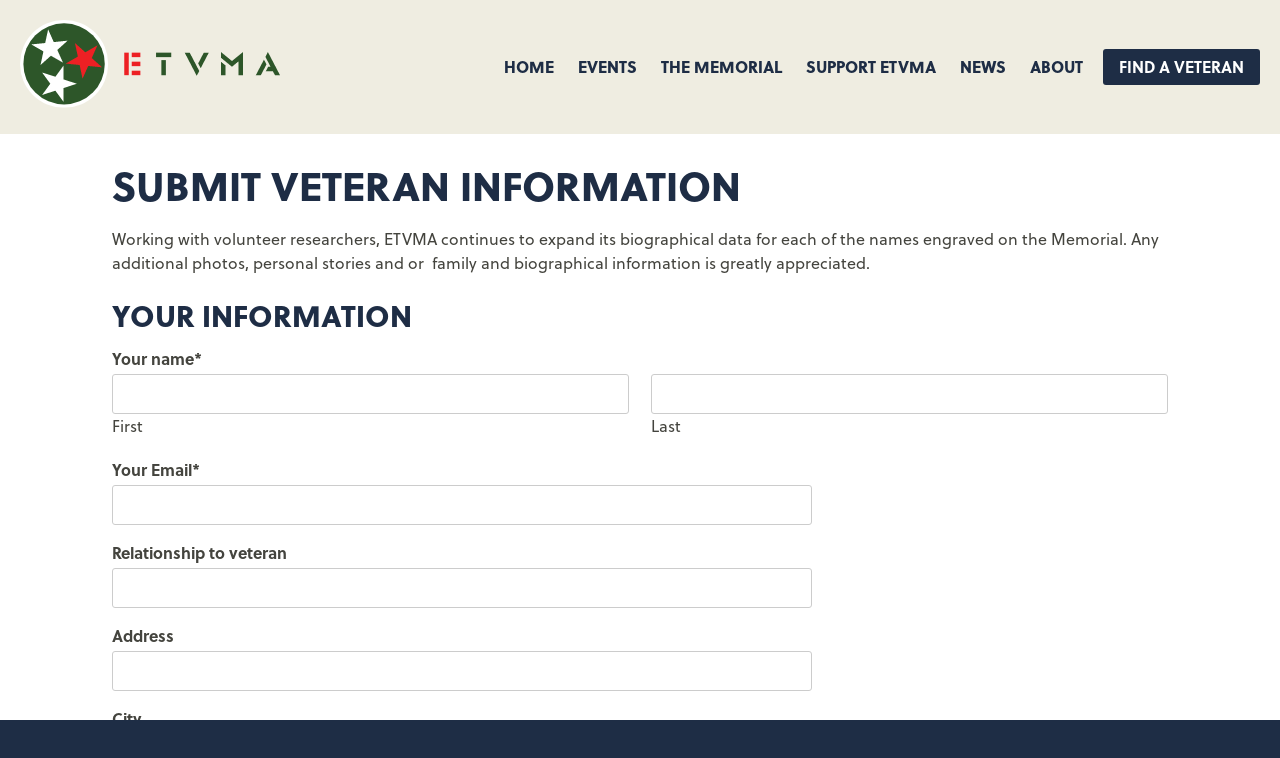

--- FILE ---
content_type: text/html; charset=utf-8
request_url: https://www.google.com/recaptcha/api2/anchor?ar=1&k=6LeWQlskAAAAAMz8JKUUFkIiSJ3-9IIgYViaE7nJ&co=aHR0cHM6Ly93d3cuZXR2bWEub3JnOjQ0Mw..&hl=en&v=7gg7H51Q-naNfhmCP3_R47ho&size=invisible&anchor-ms=20000&execute-ms=30000&cb=tpxu5al57wd0
body_size: 48146
content:
<!DOCTYPE HTML><html dir="ltr" lang="en"><head><meta http-equiv="Content-Type" content="text/html; charset=UTF-8">
<meta http-equiv="X-UA-Compatible" content="IE=edge">
<title>reCAPTCHA</title>
<style type="text/css">
/* cyrillic-ext */
@font-face {
  font-family: 'Roboto';
  font-style: normal;
  font-weight: 400;
  font-stretch: 100%;
  src: url(//fonts.gstatic.com/s/roboto/v48/KFO7CnqEu92Fr1ME7kSn66aGLdTylUAMa3GUBHMdazTgWw.woff2) format('woff2');
  unicode-range: U+0460-052F, U+1C80-1C8A, U+20B4, U+2DE0-2DFF, U+A640-A69F, U+FE2E-FE2F;
}
/* cyrillic */
@font-face {
  font-family: 'Roboto';
  font-style: normal;
  font-weight: 400;
  font-stretch: 100%;
  src: url(//fonts.gstatic.com/s/roboto/v48/KFO7CnqEu92Fr1ME7kSn66aGLdTylUAMa3iUBHMdazTgWw.woff2) format('woff2');
  unicode-range: U+0301, U+0400-045F, U+0490-0491, U+04B0-04B1, U+2116;
}
/* greek-ext */
@font-face {
  font-family: 'Roboto';
  font-style: normal;
  font-weight: 400;
  font-stretch: 100%;
  src: url(//fonts.gstatic.com/s/roboto/v48/KFO7CnqEu92Fr1ME7kSn66aGLdTylUAMa3CUBHMdazTgWw.woff2) format('woff2');
  unicode-range: U+1F00-1FFF;
}
/* greek */
@font-face {
  font-family: 'Roboto';
  font-style: normal;
  font-weight: 400;
  font-stretch: 100%;
  src: url(//fonts.gstatic.com/s/roboto/v48/KFO7CnqEu92Fr1ME7kSn66aGLdTylUAMa3-UBHMdazTgWw.woff2) format('woff2');
  unicode-range: U+0370-0377, U+037A-037F, U+0384-038A, U+038C, U+038E-03A1, U+03A3-03FF;
}
/* math */
@font-face {
  font-family: 'Roboto';
  font-style: normal;
  font-weight: 400;
  font-stretch: 100%;
  src: url(//fonts.gstatic.com/s/roboto/v48/KFO7CnqEu92Fr1ME7kSn66aGLdTylUAMawCUBHMdazTgWw.woff2) format('woff2');
  unicode-range: U+0302-0303, U+0305, U+0307-0308, U+0310, U+0312, U+0315, U+031A, U+0326-0327, U+032C, U+032F-0330, U+0332-0333, U+0338, U+033A, U+0346, U+034D, U+0391-03A1, U+03A3-03A9, U+03B1-03C9, U+03D1, U+03D5-03D6, U+03F0-03F1, U+03F4-03F5, U+2016-2017, U+2034-2038, U+203C, U+2040, U+2043, U+2047, U+2050, U+2057, U+205F, U+2070-2071, U+2074-208E, U+2090-209C, U+20D0-20DC, U+20E1, U+20E5-20EF, U+2100-2112, U+2114-2115, U+2117-2121, U+2123-214F, U+2190, U+2192, U+2194-21AE, U+21B0-21E5, U+21F1-21F2, U+21F4-2211, U+2213-2214, U+2216-22FF, U+2308-230B, U+2310, U+2319, U+231C-2321, U+2336-237A, U+237C, U+2395, U+239B-23B7, U+23D0, U+23DC-23E1, U+2474-2475, U+25AF, U+25B3, U+25B7, U+25BD, U+25C1, U+25CA, U+25CC, U+25FB, U+266D-266F, U+27C0-27FF, U+2900-2AFF, U+2B0E-2B11, U+2B30-2B4C, U+2BFE, U+3030, U+FF5B, U+FF5D, U+1D400-1D7FF, U+1EE00-1EEFF;
}
/* symbols */
@font-face {
  font-family: 'Roboto';
  font-style: normal;
  font-weight: 400;
  font-stretch: 100%;
  src: url(//fonts.gstatic.com/s/roboto/v48/KFO7CnqEu92Fr1ME7kSn66aGLdTylUAMaxKUBHMdazTgWw.woff2) format('woff2');
  unicode-range: U+0001-000C, U+000E-001F, U+007F-009F, U+20DD-20E0, U+20E2-20E4, U+2150-218F, U+2190, U+2192, U+2194-2199, U+21AF, U+21E6-21F0, U+21F3, U+2218-2219, U+2299, U+22C4-22C6, U+2300-243F, U+2440-244A, U+2460-24FF, U+25A0-27BF, U+2800-28FF, U+2921-2922, U+2981, U+29BF, U+29EB, U+2B00-2BFF, U+4DC0-4DFF, U+FFF9-FFFB, U+10140-1018E, U+10190-1019C, U+101A0, U+101D0-101FD, U+102E0-102FB, U+10E60-10E7E, U+1D2C0-1D2D3, U+1D2E0-1D37F, U+1F000-1F0FF, U+1F100-1F1AD, U+1F1E6-1F1FF, U+1F30D-1F30F, U+1F315, U+1F31C, U+1F31E, U+1F320-1F32C, U+1F336, U+1F378, U+1F37D, U+1F382, U+1F393-1F39F, U+1F3A7-1F3A8, U+1F3AC-1F3AF, U+1F3C2, U+1F3C4-1F3C6, U+1F3CA-1F3CE, U+1F3D4-1F3E0, U+1F3ED, U+1F3F1-1F3F3, U+1F3F5-1F3F7, U+1F408, U+1F415, U+1F41F, U+1F426, U+1F43F, U+1F441-1F442, U+1F444, U+1F446-1F449, U+1F44C-1F44E, U+1F453, U+1F46A, U+1F47D, U+1F4A3, U+1F4B0, U+1F4B3, U+1F4B9, U+1F4BB, U+1F4BF, U+1F4C8-1F4CB, U+1F4D6, U+1F4DA, U+1F4DF, U+1F4E3-1F4E6, U+1F4EA-1F4ED, U+1F4F7, U+1F4F9-1F4FB, U+1F4FD-1F4FE, U+1F503, U+1F507-1F50B, U+1F50D, U+1F512-1F513, U+1F53E-1F54A, U+1F54F-1F5FA, U+1F610, U+1F650-1F67F, U+1F687, U+1F68D, U+1F691, U+1F694, U+1F698, U+1F6AD, U+1F6B2, U+1F6B9-1F6BA, U+1F6BC, U+1F6C6-1F6CF, U+1F6D3-1F6D7, U+1F6E0-1F6EA, U+1F6F0-1F6F3, U+1F6F7-1F6FC, U+1F700-1F7FF, U+1F800-1F80B, U+1F810-1F847, U+1F850-1F859, U+1F860-1F887, U+1F890-1F8AD, U+1F8B0-1F8BB, U+1F8C0-1F8C1, U+1F900-1F90B, U+1F93B, U+1F946, U+1F984, U+1F996, U+1F9E9, U+1FA00-1FA6F, U+1FA70-1FA7C, U+1FA80-1FA89, U+1FA8F-1FAC6, U+1FACE-1FADC, U+1FADF-1FAE9, U+1FAF0-1FAF8, U+1FB00-1FBFF;
}
/* vietnamese */
@font-face {
  font-family: 'Roboto';
  font-style: normal;
  font-weight: 400;
  font-stretch: 100%;
  src: url(//fonts.gstatic.com/s/roboto/v48/KFO7CnqEu92Fr1ME7kSn66aGLdTylUAMa3OUBHMdazTgWw.woff2) format('woff2');
  unicode-range: U+0102-0103, U+0110-0111, U+0128-0129, U+0168-0169, U+01A0-01A1, U+01AF-01B0, U+0300-0301, U+0303-0304, U+0308-0309, U+0323, U+0329, U+1EA0-1EF9, U+20AB;
}
/* latin-ext */
@font-face {
  font-family: 'Roboto';
  font-style: normal;
  font-weight: 400;
  font-stretch: 100%;
  src: url(//fonts.gstatic.com/s/roboto/v48/KFO7CnqEu92Fr1ME7kSn66aGLdTylUAMa3KUBHMdazTgWw.woff2) format('woff2');
  unicode-range: U+0100-02BA, U+02BD-02C5, U+02C7-02CC, U+02CE-02D7, U+02DD-02FF, U+0304, U+0308, U+0329, U+1D00-1DBF, U+1E00-1E9F, U+1EF2-1EFF, U+2020, U+20A0-20AB, U+20AD-20C0, U+2113, U+2C60-2C7F, U+A720-A7FF;
}
/* latin */
@font-face {
  font-family: 'Roboto';
  font-style: normal;
  font-weight: 400;
  font-stretch: 100%;
  src: url(//fonts.gstatic.com/s/roboto/v48/KFO7CnqEu92Fr1ME7kSn66aGLdTylUAMa3yUBHMdazQ.woff2) format('woff2');
  unicode-range: U+0000-00FF, U+0131, U+0152-0153, U+02BB-02BC, U+02C6, U+02DA, U+02DC, U+0304, U+0308, U+0329, U+2000-206F, U+20AC, U+2122, U+2191, U+2193, U+2212, U+2215, U+FEFF, U+FFFD;
}
/* cyrillic-ext */
@font-face {
  font-family: 'Roboto';
  font-style: normal;
  font-weight: 500;
  font-stretch: 100%;
  src: url(//fonts.gstatic.com/s/roboto/v48/KFO7CnqEu92Fr1ME7kSn66aGLdTylUAMa3GUBHMdazTgWw.woff2) format('woff2');
  unicode-range: U+0460-052F, U+1C80-1C8A, U+20B4, U+2DE0-2DFF, U+A640-A69F, U+FE2E-FE2F;
}
/* cyrillic */
@font-face {
  font-family: 'Roboto';
  font-style: normal;
  font-weight: 500;
  font-stretch: 100%;
  src: url(//fonts.gstatic.com/s/roboto/v48/KFO7CnqEu92Fr1ME7kSn66aGLdTylUAMa3iUBHMdazTgWw.woff2) format('woff2');
  unicode-range: U+0301, U+0400-045F, U+0490-0491, U+04B0-04B1, U+2116;
}
/* greek-ext */
@font-face {
  font-family: 'Roboto';
  font-style: normal;
  font-weight: 500;
  font-stretch: 100%;
  src: url(//fonts.gstatic.com/s/roboto/v48/KFO7CnqEu92Fr1ME7kSn66aGLdTylUAMa3CUBHMdazTgWw.woff2) format('woff2');
  unicode-range: U+1F00-1FFF;
}
/* greek */
@font-face {
  font-family: 'Roboto';
  font-style: normal;
  font-weight: 500;
  font-stretch: 100%;
  src: url(//fonts.gstatic.com/s/roboto/v48/KFO7CnqEu92Fr1ME7kSn66aGLdTylUAMa3-UBHMdazTgWw.woff2) format('woff2');
  unicode-range: U+0370-0377, U+037A-037F, U+0384-038A, U+038C, U+038E-03A1, U+03A3-03FF;
}
/* math */
@font-face {
  font-family: 'Roboto';
  font-style: normal;
  font-weight: 500;
  font-stretch: 100%;
  src: url(//fonts.gstatic.com/s/roboto/v48/KFO7CnqEu92Fr1ME7kSn66aGLdTylUAMawCUBHMdazTgWw.woff2) format('woff2');
  unicode-range: U+0302-0303, U+0305, U+0307-0308, U+0310, U+0312, U+0315, U+031A, U+0326-0327, U+032C, U+032F-0330, U+0332-0333, U+0338, U+033A, U+0346, U+034D, U+0391-03A1, U+03A3-03A9, U+03B1-03C9, U+03D1, U+03D5-03D6, U+03F0-03F1, U+03F4-03F5, U+2016-2017, U+2034-2038, U+203C, U+2040, U+2043, U+2047, U+2050, U+2057, U+205F, U+2070-2071, U+2074-208E, U+2090-209C, U+20D0-20DC, U+20E1, U+20E5-20EF, U+2100-2112, U+2114-2115, U+2117-2121, U+2123-214F, U+2190, U+2192, U+2194-21AE, U+21B0-21E5, U+21F1-21F2, U+21F4-2211, U+2213-2214, U+2216-22FF, U+2308-230B, U+2310, U+2319, U+231C-2321, U+2336-237A, U+237C, U+2395, U+239B-23B7, U+23D0, U+23DC-23E1, U+2474-2475, U+25AF, U+25B3, U+25B7, U+25BD, U+25C1, U+25CA, U+25CC, U+25FB, U+266D-266F, U+27C0-27FF, U+2900-2AFF, U+2B0E-2B11, U+2B30-2B4C, U+2BFE, U+3030, U+FF5B, U+FF5D, U+1D400-1D7FF, U+1EE00-1EEFF;
}
/* symbols */
@font-face {
  font-family: 'Roboto';
  font-style: normal;
  font-weight: 500;
  font-stretch: 100%;
  src: url(//fonts.gstatic.com/s/roboto/v48/KFO7CnqEu92Fr1ME7kSn66aGLdTylUAMaxKUBHMdazTgWw.woff2) format('woff2');
  unicode-range: U+0001-000C, U+000E-001F, U+007F-009F, U+20DD-20E0, U+20E2-20E4, U+2150-218F, U+2190, U+2192, U+2194-2199, U+21AF, U+21E6-21F0, U+21F3, U+2218-2219, U+2299, U+22C4-22C6, U+2300-243F, U+2440-244A, U+2460-24FF, U+25A0-27BF, U+2800-28FF, U+2921-2922, U+2981, U+29BF, U+29EB, U+2B00-2BFF, U+4DC0-4DFF, U+FFF9-FFFB, U+10140-1018E, U+10190-1019C, U+101A0, U+101D0-101FD, U+102E0-102FB, U+10E60-10E7E, U+1D2C0-1D2D3, U+1D2E0-1D37F, U+1F000-1F0FF, U+1F100-1F1AD, U+1F1E6-1F1FF, U+1F30D-1F30F, U+1F315, U+1F31C, U+1F31E, U+1F320-1F32C, U+1F336, U+1F378, U+1F37D, U+1F382, U+1F393-1F39F, U+1F3A7-1F3A8, U+1F3AC-1F3AF, U+1F3C2, U+1F3C4-1F3C6, U+1F3CA-1F3CE, U+1F3D4-1F3E0, U+1F3ED, U+1F3F1-1F3F3, U+1F3F5-1F3F7, U+1F408, U+1F415, U+1F41F, U+1F426, U+1F43F, U+1F441-1F442, U+1F444, U+1F446-1F449, U+1F44C-1F44E, U+1F453, U+1F46A, U+1F47D, U+1F4A3, U+1F4B0, U+1F4B3, U+1F4B9, U+1F4BB, U+1F4BF, U+1F4C8-1F4CB, U+1F4D6, U+1F4DA, U+1F4DF, U+1F4E3-1F4E6, U+1F4EA-1F4ED, U+1F4F7, U+1F4F9-1F4FB, U+1F4FD-1F4FE, U+1F503, U+1F507-1F50B, U+1F50D, U+1F512-1F513, U+1F53E-1F54A, U+1F54F-1F5FA, U+1F610, U+1F650-1F67F, U+1F687, U+1F68D, U+1F691, U+1F694, U+1F698, U+1F6AD, U+1F6B2, U+1F6B9-1F6BA, U+1F6BC, U+1F6C6-1F6CF, U+1F6D3-1F6D7, U+1F6E0-1F6EA, U+1F6F0-1F6F3, U+1F6F7-1F6FC, U+1F700-1F7FF, U+1F800-1F80B, U+1F810-1F847, U+1F850-1F859, U+1F860-1F887, U+1F890-1F8AD, U+1F8B0-1F8BB, U+1F8C0-1F8C1, U+1F900-1F90B, U+1F93B, U+1F946, U+1F984, U+1F996, U+1F9E9, U+1FA00-1FA6F, U+1FA70-1FA7C, U+1FA80-1FA89, U+1FA8F-1FAC6, U+1FACE-1FADC, U+1FADF-1FAE9, U+1FAF0-1FAF8, U+1FB00-1FBFF;
}
/* vietnamese */
@font-face {
  font-family: 'Roboto';
  font-style: normal;
  font-weight: 500;
  font-stretch: 100%;
  src: url(//fonts.gstatic.com/s/roboto/v48/KFO7CnqEu92Fr1ME7kSn66aGLdTylUAMa3OUBHMdazTgWw.woff2) format('woff2');
  unicode-range: U+0102-0103, U+0110-0111, U+0128-0129, U+0168-0169, U+01A0-01A1, U+01AF-01B0, U+0300-0301, U+0303-0304, U+0308-0309, U+0323, U+0329, U+1EA0-1EF9, U+20AB;
}
/* latin-ext */
@font-face {
  font-family: 'Roboto';
  font-style: normal;
  font-weight: 500;
  font-stretch: 100%;
  src: url(//fonts.gstatic.com/s/roboto/v48/KFO7CnqEu92Fr1ME7kSn66aGLdTylUAMa3KUBHMdazTgWw.woff2) format('woff2');
  unicode-range: U+0100-02BA, U+02BD-02C5, U+02C7-02CC, U+02CE-02D7, U+02DD-02FF, U+0304, U+0308, U+0329, U+1D00-1DBF, U+1E00-1E9F, U+1EF2-1EFF, U+2020, U+20A0-20AB, U+20AD-20C0, U+2113, U+2C60-2C7F, U+A720-A7FF;
}
/* latin */
@font-face {
  font-family: 'Roboto';
  font-style: normal;
  font-weight: 500;
  font-stretch: 100%;
  src: url(//fonts.gstatic.com/s/roboto/v48/KFO7CnqEu92Fr1ME7kSn66aGLdTylUAMa3yUBHMdazQ.woff2) format('woff2');
  unicode-range: U+0000-00FF, U+0131, U+0152-0153, U+02BB-02BC, U+02C6, U+02DA, U+02DC, U+0304, U+0308, U+0329, U+2000-206F, U+20AC, U+2122, U+2191, U+2193, U+2212, U+2215, U+FEFF, U+FFFD;
}
/* cyrillic-ext */
@font-face {
  font-family: 'Roboto';
  font-style: normal;
  font-weight: 900;
  font-stretch: 100%;
  src: url(//fonts.gstatic.com/s/roboto/v48/KFO7CnqEu92Fr1ME7kSn66aGLdTylUAMa3GUBHMdazTgWw.woff2) format('woff2');
  unicode-range: U+0460-052F, U+1C80-1C8A, U+20B4, U+2DE0-2DFF, U+A640-A69F, U+FE2E-FE2F;
}
/* cyrillic */
@font-face {
  font-family: 'Roboto';
  font-style: normal;
  font-weight: 900;
  font-stretch: 100%;
  src: url(//fonts.gstatic.com/s/roboto/v48/KFO7CnqEu92Fr1ME7kSn66aGLdTylUAMa3iUBHMdazTgWw.woff2) format('woff2');
  unicode-range: U+0301, U+0400-045F, U+0490-0491, U+04B0-04B1, U+2116;
}
/* greek-ext */
@font-face {
  font-family: 'Roboto';
  font-style: normal;
  font-weight: 900;
  font-stretch: 100%;
  src: url(//fonts.gstatic.com/s/roboto/v48/KFO7CnqEu92Fr1ME7kSn66aGLdTylUAMa3CUBHMdazTgWw.woff2) format('woff2');
  unicode-range: U+1F00-1FFF;
}
/* greek */
@font-face {
  font-family: 'Roboto';
  font-style: normal;
  font-weight: 900;
  font-stretch: 100%;
  src: url(//fonts.gstatic.com/s/roboto/v48/KFO7CnqEu92Fr1ME7kSn66aGLdTylUAMa3-UBHMdazTgWw.woff2) format('woff2');
  unicode-range: U+0370-0377, U+037A-037F, U+0384-038A, U+038C, U+038E-03A1, U+03A3-03FF;
}
/* math */
@font-face {
  font-family: 'Roboto';
  font-style: normal;
  font-weight: 900;
  font-stretch: 100%;
  src: url(//fonts.gstatic.com/s/roboto/v48/KFO7CnqEu92Fr1ME7kSn66aGLdTylUAMawCUBHMdazTgWw.woff2) format('woff2');
  unicode-range: U+0302-0303, U+0305, U+0307-0308, U+0310, U+0312, U+0315, U+031A, U+0326-0327, U+032C, U+032F-0330, U+0332-0333, U+0338, U+033A, U+0346, U+034D, U+0391-03A1, U+03A3-03A9, U+03B1-03C9, U+03D1, U+03D5-03D6, U+03F0-03F1, U+03F4-03F5, U+2016-2017, U+2034-2038, U+203C, U+2040, U+2043, U+2047, U+2050, U+2057, U+205F, U+2070-2071, U+2074-208E, U+2090-209C, U+20D0-20DC, U+20E1, U+20E5-20EF, U+2100-2112, U+2114-2115, U+2117-2121, U+2123-214F, U+2190, U+2192, U+2194-21AE, U+21B0-21E5, U+21F1-21F2, U+21F4-2211, U+2213-2214, U+2216-22FF, U+2308-230B, U+2310, U+2319, U+231C-2321, U+2336-237A, U+237C, U+2395, U+239B-23B7, U+23D0, U+23DC-23E1, U+2474-2475, U+25AF, U+25B3, U+25B7, U+25BD, U+25C1, U+25CA, U+25CC, U+25FB, U+266D-266F, U+27C0-27FF, U+2900-2AFF, U+2B0E-2B11, U+2B30-2B4C, U+2BFE, U+3030, U+FF5B, U+FF5D, U+1D400-1D7FF, U+1EE00-1EEFF;
}
/* symbols */
@font-face {
  font-family: 'Roboto';
  font-style: normal;
  font-weight: 900;
  font-stretch: 100%;
  src: url(//fonts.gstatic.com/s/roboto/v48/KFO7CnqEu92Fr1ME7kSn66aGLdTylUAMaxKUBHMdazTgWw.woff2) format('woff2');
  unicode-range: U+0001-000C, U+000E-001F, U+007F-009F, U+20DD-20E0, U+20E2-20E4, U+2150-218F, U+2190, U+2192, U+2194-2199, U+21AF, U+21E6-21F0, U+21F3, U+2218-2219, U+2299, U+22C4-22C6, U+2300-243F, U+2440-244A, U+2460-24FF, U+25A0-27BF, U+2800-28FF, U+2921-2922, U+2981, U+29BF, U+29EB, U+2B00-2BFF, U+4DC0-4DFF, U+FFF9-FFFB, U+10140-1018E, U+10190-1019C, U+101A0, U+101D0-101FD, U+102E0-102FB, U+10E60-10E7E, U+1D2C0-1D2D3, U+1D2E0-1D37F, U+1F000-1F0FF, U+1F100-1F1AD, U+1F1E6-1F1FF, U+1F30D-1F30F, U+1F315, U+1F31C, U+1F31E, U+1F320-1F32C, U+1F336, U+1F378, U+1F37D, U+1F382, U+1F393-1F39F, U+1F3A7-1F3A8, U+1F3AC-1F3AF, U+1F3C2, U+1F3C4-1F3C6, U+1F3CA-1F3CE, U+1F3D4-1F3E0, U+1F3ED, U+1F3F1-1F3F3, U+1F3F5-1F3F7, U+1F408, U+1F415, U+1F41F, U+1F426, U+1F43F, U+1F441-1F442, U+1F444, U+1F446-1F449, U+1F44C-1F44E, U+1F453, U+1F46A, U+1F47D, U+1F4A3, U+1F4B0, U+1F4B3, U+1F4B9, U+1F4BB, U+1F4BF, U+1F4C8-1F4CB, U+1F4D6, U+1F4DA, U+1F4DF, U+1F4E3-1F4E6, U+1F4EA-1F4ED, U+1F4F7, U+1F4F9-1F4FB, U+1F4FD-1F4FE, U+1F503, U+1F507-1F50B, U+1F50D, U+1F512-1F513, U+1F53E-1F54A, U+1F54F-1F5FA, U+1F610, U+1F650-1F67F, U+1F687, U+1F68D, U+1F691, U+1F694, U+1F698, U+1F6AD, U+1F6B2, U+1F6B9-1F6BA, U+1F6BC, U+1F6C6-1F6CF, U+1F6D3-1F6D7, U+1F6E0-1F6EA, U+1F6F0-1F6F3, U+1F6F7-1F6FC, U+1F700-1F7FF, U+1F800-1F80B, U+1F810-1F847, U+1F850-1F859, U+1F860-1F887, U+1F890-1F8AD, U+1F8B0-1F8BB, U+1F8C0-1F8C1, U+1F900-1F90B, U+1F93B, U+1F946, U+1F984, U+1F996, U+1F9E9, U+1FA00-1FA6F, U+1FA70-1FA7C, U+1FA80-1FA89, U+1FA8F-1FAC6, U+1FACE-1FADC, U+1FADF-1FAE9, U+1FAF0-1FAF8, U+1FB00-1FBFF;
}
/* vietnamese */
@font-face {
  font-family: 'Roboto';
  font-style: normal;
  font-weight: 900;
  font-stretch: 100%;
  src: url(//fonts.gstatic.com/s/roboto/v48/KFO7CnqEu92Fr1ME7kSn66aGLdTylUAMa3OUBHMdazTgWw.woff2) format('woff2');
  unicode-range: U+0102-0103, U+0110-0111, U+0128-0129, U+0168-0169, U+01A0-01A1, U+01AF-01B0, U+0300-0301, U+0303-0304, U+0308-0309, U+0323, U+0329, U+1EA0-1EF9, U+20AB;
}
/* latin-ext */
@font-face {
  font-family: 'Roboto';
  font-style: normal;
  font-weight: 900;
  font-stretch: 100%;
  src: url(//fonts.gstatic.com/s/roboto/v48/KFO7CnqEu92Fr1ME7kSn66aGLdTylUAMa3KUBHMdazTgWw.woff2) format('woff2');
  unicode-range: U+0100-02BA, U+02BD-02C5, U+02C7-02CC, U+02CE-02D7, U+02DD-02FF, U+0304, U+0308, U+0329, U+1D00-1DBF, U+1E00-1E9F, U+1EF2-1EFF, U+2020, U+20A0-20AB, U+20AD-20C0, U+2113, U+2C60-2C7F, U+A720-A7FF;
}
/* latin */
@font-face {
  font-family: 'Roboto';
  font-style: normal;
  font-weight: 900;
  font-stretch: 100%;
  src: url(//fonts.gstatic.com/s/roboto/v48/KFO7CnqEu92Fr1ME7kSn66aGLdTylUAMa3yUBHMdazQ.woff2) format('woff2');
  unicode-range: U+0000-00FF, U+0131, U+0152-0153, U+02BB-02BC, U+02C6, U+02DA, U+02DC, U+0304, U+0308, U+0329, U+2000-206F, U+20AC, U+2122, U+2191, U+2193, U+2212, U+2215, U+FEFF, U+FFFD;
}

</style>
<link rel="stylesheet" type="text/css" href="https://www.gstatic.com/recaptcha/releases/7gg7H51Q-naNfhmCP3_R47ho/styles__ltr.css">
<script nonce="z_TL-ChbywE_8fwLmlO52Q" type="text/javascript">window['__recaptcha_api'] = 'https://www.google.com/recaptcha/api2/';</script>
<script type="text/javascript" src="https://www.gstatic.com/recaptcha/releases/7gg7H51Q-naNfhmCP3_R47ho/recaptcha__en.js" nonce="z_TL-ChbywE_8fwLmlO52Q">
      
    </script></head>
<body><div id="rc-anchor-alert" class="rc-anchor-alert"></div>
<input type="hidden" id="recaptcha-token" value="[base64]">
<script type="text/javascript" nonce="z_TL-ChbywE_8fwLmlO52Q">
      recaptcha.anchor.Main.init("[\x22ainput\x22,[\x22bgdata\x22,\x22\x22,\[base64]/[base64]/UltIKytdPWE6KGE8MjA0OD9SW0grK109YT4+NnwxOTI6KChhJjY0NTEyKT09NTUyOTYmJnErMTxoLmxlbmd0aCYmKGguY2hhckNvZGVBdChxKzEpJjY0NTEyKT09NTYzMjA/[base64]/MjU1OlI/[base64]/[base64]/[base64]/[base64]/[base64]/[base64]/[base64]/[base64]/[base64]/[base64]\x22,\[base64]\\u003d\x22,\x22w57Du8K2I8KFw5xcw4U8HcKtwqQ+wrPDtxRmNgZlwro5w4fDtsKJwr3CrWNKwqtpw4rDnEvDvsOJwqY0UsOBMBLClmEDcm/DrsO0GsKxw4FbZnbChTkESMOLw7vCosKbw7vCl8KJwr3CoMONOAzCssKBY8KiwqbCtyJfAcO4w77Cg8Krwp7CvFvCh8OXEjZeXMOGC8KqbwpycMOtDh/Cg8KoHBQTw4IBYkV0woHCmcOGw6XDvMOcTzpRwqIFwoc9w4TDkxAFwoAOwrbCjsOLSsKUw7jClFbCqMK7IRMqQMKXw5/[base64]/M0t2w4HCoS0jTkdTLwTCsmRDw4zDrmjCgTzDvcKuwpjDjk4swrJAZMOxw5DDs8KKwqfDhEsAw6dAw5/[base64]/[base64]/wp8LQcKLwrk3KlrCisOFakTCngMvGjggQgLDrMKWw4rCgMO6wqvCoFzDiwttDAvCmGh/A8KLw47DscOTwo7Dt8OXF8OuTwvDpcKjw54lw5h5AMOPbsOZQcKpwrlbDjBKdcKOVsOEwrXClEtyOHjDs8OpJBReWcKxccOQNBdZMsKuwrpfw4xyDkfCqHsJwrrDnw5OcgtHw7fDmsKYwqkUBFjDjsOkwqcyahVZw54Iw5V/[base64]/AEPDu8KXBcOZwoFnwqdMw7VHAsKswq5qXcO7fQ5Pwp19w5zDgxjCnXhhAFHCqUnDiSllw6IZwo3CmHgMw6jDoMKAwogVFmjDll3Dm8K/BlHDrMOdwpJOL8OewpDDqz89w6oNwrHDicKVw7sow6RgDm7CsBcOw4NOwoTCi8KGPj7DgnM/E2/CnsOHw4YBw7jCminDtMOJw7/Cm8KFCXwawoZ5w5Q9McOuQcKAw5PCr8K9wprDoMOgw7kwRnTCgk9iEkJvw4teAsK4w5VbwrR8wp/CoMK1Z8OaPy3CrkzDsnTClMOfX247w7zCiMONfmjDsEMuwrLCrsKsw5PDsW4mwo4MNljCk8OPwqFxwopewqM5wozCrTvDkMOlJinDtFdeIhDDosOdw4zCq8KGQ1RnwoTDhMOJwp89w6cRw6RbNCXDkA/DhcKowpLDicKQw6oPw4bCk0nCgiNFw7fCsMKWSgVMw4cQw7XCl35Wb8OcCMK6UcKJQcKzwqPDtFTCtMOdw5LDjAgiN8O7ecO0REfCiQ9LTcKACMK2wpjDk1ggUDPDq8KdwrTDmsKiwq47OhrDqhLChlMrZlM0wpp2RcOqwq/[base64]/DncOGw5jDvsOMEDlPw6J3EsKVw7cXwrJ1VcKNw7jCij4rw6t1woLDhApWw5ZcwpPDoRzDgG3CiMO/w57CjsKbZsO/woHDg1IPwpMGwq9Mwr9tfcO1w7RAL05aNCvDpE/CjMOzw6fCqhLDpMKRMBfDmMKUw7bCs8Okw43Ck8KIwqgSwqIawppYSQZ+w6c3woQywqrDkz/CjlZoGQdawrbDsTlcw4bDrsObw5LDkz4QHsKRw7AjwrPCicOhYcO3FAbCvSvCklbCmAcuw5JFwrTDnCpgSsONT8KJX8K3w4EEGE5HFR3DncOSb08HwrjCs2zCkxjCl8O9YcOjw548wqx/wqcdw5DCsxvCjilkRStvQiDCr0vDtUDDuGRaH8OKw7VBw6vDswHCk8OMw6XCt8KWYUrCo8KLwpwWwqvCqcKNwqIMe8K5dcOawoDCg8Ocwrpjw60fBsKpwoXCp8OZRsK5w4kuNsKQwrVvYRrDvzTDpcOvTMOudMO2wr3DkiQ2XcOyV8Owwq1mw4cLw6tLw755IMOcZ3/[base64]/wqzCvxbDind9wrJ2X0vChsKNSsK2fsKhwqbDiMKXwo7DgQDDm2YkwqTDr8K/wp5xbcKbN2TCqcOVFXDDiyhMw55SwqU0KV3Cv2tSwrzCrcKSwoMtw7EcwonChGlMHsK4wrAhwotewo0iWAzCk0rDkgZFwr3CoMKkw6XCuFk/woBNEg/DhTLDrcK7IcOrwoXDsW/CjcOEwplwwp4dwpUyFH7CowhxbMOZw4ZeYknCpcKdwqVKwq5/AsK1L8KQYwlVwrBvw51Nw6wrw7VZwosdwpLDqcK0P8ODcsOzw5VrZMKzecK6w6ldw77CnsKNw5DDv0bCr8KoWVVCLMKwwpfChcOsK8O/w6/CtCUCwr0Vw4tjw5vDiE/DrcKVc8OuccOjeMOtPcKYSMKjw7XChEvDlsKrw4XCtEfCvHPCnxLCuVbDscOKwqMvD8OsC8OAKMK/w6Inw7gcwpxXw7Uyw6Ndwpw0BSBZE8KWw75Mw5LCnFIVDC1ew6fCiE5+w6B/w5xNw6fCmcOvwqnCoj5FwpdNe8KHYcOIS8KdPcKkc2nDkhRhW10Pwo7CjsK0YcOyLVTDucOxf8Klw4kuwpXDsEfCq8OKwozDqyrCpMKIwrrDsnXDvlPCosOZw7XDqsKEF8O5F8Kzw7lyMsK/[base64]/CqE3DtX7Cm8K+f8KTw41Bw5DDvXoIw7dfwo/CpcO6Mh8mw5EQWsKCIsK2bCh6wrHDoMOcbXFUwqTCpBMKw7pKTcK2wqEywq9Gw78WJcKrw484w6Q9VxJ/dsO+wpcnwr7CsVcMZErCkwZGwovDisOHw4owwqfChlxBUcOBVMK/[base64]/[base64]/Co8OkXmsUNR7DocK8w6gTw43Dnjcxw4cDaQIKfMKjwqNWaMKAIGtvwpvDpsOZwo5OwoYLw6M/G8Oiw7TCssO2EsKhbENKwoPCq8OUw7fDkErDmgzDucKvSsKSEEodw4DCrcKAwo4IOiZywqzDgHnCqMOeEcKvwrd+GRPDiw/[base64]/wr99X8OhS8Oow7EQwqgfLsOawpxUMzZ1VV1Fw5d7ByvDuBZ1wqXDuVnDsMK9fQ/CncKJwovDg8OAwolIwpgtImE6FAkqJ8Omw4xiGlUMwr9wY8KvwojDtMOnYArDvcK1w4tdIyLCsQcvwrA/wpURbMKbw4fCuw0QGsOcw5EDw6PDlTHCvcKHEcK7MMOGIGjDvxjCkcObw5LCi1AALcORwobCp8O9EjHDjsK8wowPwqTDmsO8NMOiw6bCksOpwpXCssOMw4LCl8OGU8KWw5/[base64]/wol6w7lFOcOewoZeU10NEMK6aBTCrkXCqcOYw4E9w5hcw6jDj3zCkUgMC0g0MMONw5vDg8Oiwq1LalUqw7ZFBADDuSkveXdEw7lCw7IINMKEBsOSMWjCu8KXe8OrPcOuaG7Dgw5pP0FSwoxKwqloKH8FZHgywrTDqcOObsKfwpTDq8O/YMKBwozCuwo/ecK5wqsiwpFXdFnDm1rCtcKFwojCoMOzwqzDm3kJw5/[base64]/w47Cn8O6AsKfXE5GwrnDkcKBw5RJw4fDn0bDnMK4woDCi3jChBzDi301w7PCk1t1w5XCgQ/DnHRHwofDv2XDpMOtVXnCocO2wq8jX8K7Z1MxFMODw6VFw5/CncKrw6vCjg0aK8O7w5XDg8KQwqJkwqIwVMKzVhHDoHTDosKOwpDCm8Omw5ZbwqDDuS/[base64]/w6tvB8OAw5djwr/ChcKcH8Knw5gOw4IWWMOeUmDCocO2woNrw6rCpcK4w5HDpsOpHynCmsKPGT/Cp0jDrWbDjsK+w5MKVMO2Wkh7Lk1ABkEvw7PCmzBCw47DhWPDp8OQwqoww7LCjVA/JlrDpmAdNXzDhXYfwo0EVy/[base64]/w40awoU8wrQ8GHfCssKFUQY4wpjDtMONwoAmwrvDu8Olw7lFeyo2w7g/woHCi8KTesKSwooqbsOvw6J1K8Ouw71mCGzCon3CrQXCmMKyT8Kqw43DtxJpw48yw5Iqwpdhw54fw7hqwpFUwoHCty/[base64]/DrcK/w7bDhXjCo8Onw4XCncOmZQvCgCLCpcODBcK0bcOuW8KtOsKnwrLDtcO7w59JVH/CnR3CrcO4SsOXwobCvcOvG19/[base64]/ERvDolHDnMKRw7YIw4AIwoItw4wKw6xYwrTDqcO1bMKCa8K3b2Eiw5PDu8K8w7/CuMOPwohlw4/[base64]/CumbCqcOYCjUeSGXDtzLClcKPWzTDpFLDpcOSZ8Ocw5A4w53DqcOyw5ZVw5jDrwFDwoPCoDzCuRnCvcO2w4cYfgjCt8KDw5fCqw/[base64]/CtmfDoMOswpnDs3fDsG9iwqLCjMK+Z8OIKmTDncKjw5k9wpHCjX4QX8KgB8Kywp0yw4Y8w70fP8KiRhsfwqLDqcKyw4DDjX/CtsK5w6V5w444LnscwqhILG9OI8KvwpfDm3fCo8OyB8KqwrJbwqTCgix+w6XClcKrwoAbAcOub8KVwrhVw6LDh8KGLcKCAlUzw6Qhw4jDhcK0FMOywqHCq8KYwo/CizQOHcKYw6YGMiJLwonDrgrCowrDssKbEkTDpzzCvcKpVwdYUEMKRMKIwrEiwqMrX1DDp14yw4PCpigTwrfCnjnCs8O+WyAawrdKcnQ+w4FvcsKSLsKYw6VKIMOhMh/Cm1h4CRnDrsOqAcKtWlcdYDXDscKVHx7Ct2DCrWDDtF4PwpPDj8OMYMOZw77DnsOtw6nDsQ4KwoPCsnnDsirDnF5Hw5Z+w4HCvcOrw67DrcO/TMO9w4rDlcOWw6HDuVh0NUvCvcKAYsOzwq1EfUBLw7tnI2rDjsKbwqrDmMOcakLChmPDtFbCtMOewrk+FyfDs8OLw5JlwoDDhmI+c8KGw6dNchbCs3kbwrnCnMOLIMKsasKbw4FAdMOtw7/[base64]/A8ODw5/DqnTDnizDmh9bMMOow5TCoR1CAnfChcKscsKPw74uw41Vw6zChMKSMksAEUFVLcKuesKNJsKsa8KsSz9HKDF2wqUuPMKYQcK4dMOjwoXDqMK3w6Q2wo3Dow8ww4dvw4DCrsKKecK6TEAywo7CnhoAcFxDZBUfw4VEc8Omw4/DgTHDrFfCpR4bLsOBB8Kuw6fDl8KSSxDDi8K0fXrDnMOKJ8OICgNvOsOew5PDo8KZwrvCvFTCqcOSH8KnwrjDr8KRS8KCHMK0w4l1DCkyw5XCmRvCi8ObXG7DsWTCu2wRw5XDrz9hZMKcwp7Cg17CplRDw40fwrHCp2/CpljDqWjDrMOUJsKsw5cLWsOlPkrDmMOtw4PDvlAgPcOpwq7DqS/CiTccZMKfYHHCncOLNgHCvmzDgcK+CMO/wpdDAwXClz7Cu3Bvw5vDi0fDuMOzwqoCPw9uWCwXLxwvMcOhwpEFYHfDr8Opw5TDiMORw4rDr2fDrsKrw77DsMOCw51RZWvDm3kHw4fDs8KOC8Kmw5TCtCfCikVEw5kTwrJrY8O/wqfCjsO7DxNgIyDDrRdcwrvDlsKow796VkjClWsEw4QuXMOtwpvDhzJFw6koQsOtwpIYwrgbWSVWwocQKDosAynDlcOGw58zwonCmnFMPcKOe8KxwoJNBT7CgwEsw7wNNcOIwr5bOE/[base64]/S2/CsMOgw6Faw6wSwoQ1worCsAcyTkRDBkpwRcO4L8OrVMK/w5jCrsKIb8Oaw4lhwpJBw58dGiDCiDkwX1zCjjjDt8Kvw5/CmH9necO7w6vCv8KTS8O0wrTCqmdew5LCvXMZwptvEMKdK3nDsGBmaMOpBcKhCsKvw7s6woUTQMOUw6HCqsOgZVnDgMK2w5/CvMK+w5F1woYLcl06wovDploHFsO/ccOKQcOXw6shAAjDk0knGWN9w7vCqcOrw7c2bMOKCnAbOjZneMOXcFUBEsOdC8OwHFxBSsOuw6PDv8O8wp7ClcKjUzrDlsK5wqLCpTgxw6R5wr3ClwLDhkvClsOjw4/DtwUjQWAMwrdMJU/DgijCrXc/D3lDK8KeIsKIwrLCum0YME/Cm8K1w7XDpSnDvcK5w4HCgwJkw6VEeMKWPAJXdMOrcMO7wr/[base64]/CsMOAwoJ9w7VpZBQZw4bCusOoIcOww5N+wqDDn1TCiTXCnMK7w7TDgcOSJsKswrBkw6vDqsOUwqUzwrrDhBDDii7DgFQGwrTCrGLCiBJPeMOwcMORw7wOw7bDlMOBE8K0EF4ufMOPw6XCq8Onw5zCrsOCwo/Cr8K8ZsKebR3DlkbDpsOywqjCocOCw5fCjcOVU8O9w4IiCmRqdn/DmMOhK8Oowo9twrwqw6vDhMKMw4czwrjCg8KxD8ODw4JNw7M6CcOcXRjCqV/Ck2ZFw4TCkcKlHgvCkVMbHkzChsKySsObwpliw4HDicOfAHd7DcOGHEtAQsOmDCHDumZIwpzCiHEzwrLCmD/[base64]/DqQPDqjl0w5PDuk7Dpw3ClMO7w4TDshEuVi7DlcOvwp8jwo1kKcOBKmjCsMOewprDhCxRXFXDgcK9w4BeHETDs8OrwqZBw5TDicOQZ1p8RsK+w6B+wrHDjsKkG8KKw7zCn8KNw6VuZ1JkwrTCqi7CmcK4wqzCvsKkMcOWwobCsTR/w6jCrGJBwpLCs3Aywq8gw57Dk0U+w6w/w5/[base64]/[base64]/[base64]/DtsKEwoZFw7/[base64]/w73CusKrBcOVK8OOw5UGw6zCpHZDwqd5wrA0FsOHw4vDg8OtbwTDvsOIwoNdYcKkwoLChMOCAcO/woE4YC7Dp28ew7vCtwzDm8KlMMOrGT5DwrzCj3g/w7BqcsKmbRDDh8O2wqB+w5bCocOHCMK5w7BHB8KHIsOZw4E9w7hqw7nCg8Opwochw4rCp8Oaw7LCmMKxRsKzw6I0EkhUZ8O6QyLCiz/[base64]/[base64]/Dg8O0YSDDqMOMwosIwohDZ8OlWD1eSMOxHEJlw6B5wqInw6fDi8Oxw4I2NyRrw7F+NMOOwoDCnXtQaRlMwrQjMXrCkMK6woRKwowvwozDv8O0w5ctwo0HwrjDo8KGw6PCmmnDvsKpXC9tDH9IwohSwphDWcKJw4rDoURGFivDn8KRw7xiw683ZMOuwrh1ZU/DgBhLwo9wwqDCvhTDi3gKw4LDpHzCqzDCvsOCw4gGOSEowqJmK8KCQ8KYwqnCpH7CvzHCsRfDk8K2w7nDp8KRdcOHB8Ksw5RuwoBFESNjOMOhN8KFw4ggeVw/FVYBd8O2Ond7DTHDl8KLw54/wpAGDRzDmsOHXMO/MsK4w4LDhcK3FHpGw4HDqCtowrwcPcK4DMOzwpnConnDrMOuXcKmw7JmRV/[base64]/CncKEU8KjMcKeRmV2TSpAw4UQw7fChcKoN8O1L8KCw6ZZcX5pwpd6CDjDlDVKah7CjjfCi8KBwr3DmsO/w4dxAFfDtcKsw7DDtHsnw7w9SMKiw7/DmAXCqgRNfcO+wqY5eHQrAMOqDcOCGTzDuh7CggQYw5zChHNUw5DCil9aw7/Dmw87VAUUF33CisOGLRBvdsK8cBcIwq5WLh95R0pcFnUnw4nDvcKkworCtXXDvwExw6Y6w5XCvljCv8OGw5Q/DDYUAsOCw5zDsldrw5PCl8K7QE7DiMObQcKGwo8qwq3DpyAuczcOA2TCkU5QCMOVwpENwrNrwqZOwpHCkcOJw6RtT182JMKlwohhcsKZWcOrFR/DpGcVw53Cl3PDl8K7SE3DscOkwqbCjmYjwrLCocK+V8Oawo3DhUgaDC3Cu8KHw4bCg8KsJAd2aRgZKcKwwrrCicKow7vCu3bDkzPClMKww4vCpk1TRMOvQMOWMQhhdMO6wqckwoMVUETCrsOrYAd+GcKTwr/CmSZBw7ZWBGA2XXbCtG7CoMKPw47Dj8OEMQfDkMKEwpXDhMOwGHNeCWXCq8OJR3XChykywqd/w4JRTnfDksKEw6Z2AEtJJsK+w5RXNcOtw6ZrEUBDLxTDnHEKU8OEwpFBwrHDvFzCosO3w4I6E8KucSdKCk9mwoPDr8ONfsKWw63DnR93bWjCuUUrwr1NwqjCoU9CUhZWw4XCjAAeMVINAcK5N8Kgw4h/w6jDpxnDokRIw6nDoRs4w43CmiM9PcOKwpltwpPDm8OCwp/DscK/C8KrwpTDimEPwoV0wophA8OeBcKfwpoHb8OjwoJ9wrI7SMOQw7g1HzzDscOVw4w8w7oNH8KhC8OTw6nDiMOcWk52dhfDqgnCuyvCj8KOcsOhw43DrMOTSyQ5MSnClzxVARJuEsK9woguwo4XFnYwZMKRwpgCR8OVwqlbeMOiw4AXw7/[base64]/csKowofChj7CksKQQcK4J0gBw4DDtsOJw5A9DMK+w6LCohzDsMKvO8KLw7hDw7DDrsOywp3CgjM6w6omw7DDm8O/J8KOw5rCksKlCsO9OQg7w4BswotEw7vDkhLCl8OQESsYw4jDj8KLfQAvwpPCusOlwod5wpvDrcOjwp/DvyxfKGbClFBTwpXDpsONQhLCqcOcY8KLMMOAwq/[base64]/CiQ0AB8Kxe8KJw6cPwrtyXMOISnDDmiVMWsOSwokDwpgnZyBEwpkyMgzChhbDscKkw7d1D8K5ck/DiMOsw63CmVjCksOKw5TDusO3a8OxfnnCusK/[base64]/[base64]/[base64]/LcKKRxzDpcO/S8KcwoIewpbDsTbDjSR0FSlnJVvDhcOxI0/DisKfHsOIdlZnZMOAw6p/eMOJwrR8w7HDgy7Cn8KaNGvCvDnCrEPDv8O5w7FNTcKxwrHDmcO6PcOzw5fDtcOqw7ZHwovCoMK3GBERwpfDjWUyOy3CpsOEE8OBBT8aTsK6H8KNYn04wpgWNWLDjh3Dj3HDmsKxEcOiUcKNw7h/K31Pw7MECMOAIlAgX2nDnMOuw440Sn1TwqIcw6PDtgbCtcOlw7LDghEnBUZ8Zy5Kw5k0wqhYw4EkFMOSWMKWacKwRwxYMj7CtyAbZcOychIrwpDCrgpvw7DDp0nCrnLDpMKcwqDCp8OIGsOHQcKfFGzDoFjCjcO/w6LDt8KcPEPCjcOrVsKhwrzCsWLDscOgSMOoTA5/RDwXMcKTwrXClFvCiMOILMOBwp/CiDzClMKJwpg/[base64]/Ck8KlwonDpnxYInzDrMK5OXdQQcOYw4t/P3/CjMOewr/[base64]/[base64]/w7Z9BsO1w6vDsz80P8OAw5Anw5RMacKPZ8Ktw5VvXXkowqY1w5ggEzZww7Mww4pzwpgTw59PJgMBfQNvw7smNjtKOMOBSEvCg3hpCV1hw7JNb8KTD1rDmF/DoFtqVnLDncK4woBTYHzCi3zCiDLCk8OCZMOBScO6w59LW8KvOMOQw5Yaw7/DhAx9woM7McOiw4bDgcOsTcOVQcOJb03ChsORYsK1w5Jfw6QPG3k8KsKWwqPCjjvCqSbDlBXDsMOowqEvw7FawqrDtCBxPwNNw6RKWg7CgT1FdifCjzXCvEpSWi0bKgzCoMOaF8KcfcO9w6PDrw7Dh8K/Q8O0w4kaJsOLUA7DocKTFTw8K8KBERTDhMO0R2HCkcKdwqDClsOmEcKpIsK2W15gKWjDmcKzIBvCq8K3w5rCqcO+dyHCpyU1BcKOHF/CtcOZw50yI8K/[base64]/CtsOxw7/CosKrBMOjw4nDrQnCt8K5wpbCvUotFcOaw5dRwps5wqtMwrUOw6h6woNwJn5jHcORasKfw6gQOsKnwqbDrcODw4DDksKCMMK/DBvDocKefSl7IMOlcBjCqcKhbsO7LgE6KsOgAWclw6vDoB8EesKhwroOw5DCncOLwoTCiMKow4nCgh3CnEfCtcKQJGw7FSA/wq/CmmbDrW3CkXfCsMOsw5A3woQFw6oNRUZVLzvDqX92wogiw4IPw4LDvQDDtRbDn8KKTn1ww7bDlcOGw4fCvFjCvcKoDcOZwoEYwrwCfgdzfcKUw6fDm8O1wp/CoMKiJcKFYRPCmRBxwpXCnMOfGcKvwrppwoFnHMOMw6V9RGHCscO8wrRybMKYFx7CjcOUCgALUCVGam7Dp3hnGm7Dj8KyMhFdU8OJe8Ksw57CmDHDv8KKw7dEw6jCkxPDvsKfUUHDkMOYe8K9V2DDsWbDgUlAwqZswopBwrjCvV3Dv8K/c3vCrcK2PkrDoirDlksJw5PDg10xwoAswrPDgUIowqgYa8KxNMKPwoTDlGYzw7zCncOnX8O5wp17w485wpvCgRMNP1XCsmzCscKlw4fCvl7DjFoPbh4HKMKswotWwofCuMKSwo/[base64]/[base64]/w70Vwp5jGzx3AlvDisO9Mj/CnsKvw5XCi8O4H3IpVcKkwqMGwovDpk9VeyQXwrQrw6gPJmcPU8Oew7d3cH3CgkjClCodw5DDmcO6w7kMw5bDryRzw6nCssKOZcO2DkE7DFg2wq3DjBTDhVVsUBHDmMOUSsKUw7Avw4FCH8KTwrnDk13Dih9gw4goQcONUMKQwp/CkHRmwqR1KU7CjsOzw7zDg0LCrcOMwqJpwrBNP3rDl3QfSwDCtUnCtsK4PcO9FcONwrTCh8O0wpBcEcOew4FKZXPCu8KUGjbDvzRMLxvDu8KAw4jDssOYwr5/wpnCksKMw7pfwrpMw64fwo/CmSNFw7wTwpEVw7gGYMKyb8ORacK8w50AGMKmw6NaUMOwwqY3wrwUwpwaw6HDgcOKLcOfwrHCuT5Dw71RwoQdGSkjw6rCgsKFwq7DvkTCmMKsYMOAw7QfKcOewppcXWTDlMOIwobCuDjCu8KdLMKJw73DoF3Dh8KSwqIswoHDrDx9WVUKcsOiwotCw5HDrcOhU8Kewq/Ch8KXw6TChsODKnkrNsKBVcK0KFkXAXfCrC9mwqE8f2/DsMO/PMOrU8K0wpkHwoHCvSZGwoHCjcKhfcO0CF3DsMO4wrMjLDrCnMK2Tlp5wrIqT8OCw74lw6bCri/CsifDnzPDgcOuOMKjwrvDkybDicKqwpPDiFBzCsKZPcO/[base64]/w5PDnwZtcmgrw6FpAzzDmylHwqcZRMOqw4/DnxfCi8O5w4Q2wp/Cs8KDEcK1eXrDkcOxw7nDgcOGasO8w4XCkcKbw4cBwpYowpVUwp/[base64]/GwrDmUVtfMONRRzCqMKHJhDDq8OTI8Ouw495wrTDoznDpXnCiBrCnV/CnXHDv8K3ODICw5BWw48HFsOENcKMPCtbMhLDgRnDtBbDkljDgWnDhMKLw45XwqXChsKfFU7DgDrCm8KSAQbCm1jDlMOrw7cBPMKfGVMbw6DCiEHDtQLDrcKIe8Ovwq/DgxMzbFrCsADDq3jCoiwvPh7Cp8OzwqURw4rCv8KzVxPDoh5wKTfDuMOWw4TCtUTDgsO7QhLDp8O0XyJxwpcRw5/[base64]/DncKwFA5LE8KweMKqwpd3fCbDo27Dung9w4UXYkTDmcObw4vDqBHDr8O0fMK6w7UwFCZeJxPDjSZqwrjDpcOcPDjDpMO5bApnHcO/w7zDq8K6w4DChxTDssO5KE3CtsKPw4IJwoHCoRDCncOiFMOnw41keEQwwrDCsRVjfBnDoSI1dRAKw4Ivw4DDt8Omw4EPOSw7Nxckwr3DgE7CtWc3McONLyvDhcO/[base64]/CtVNuRMOcw5kpYCAQZ0nCtDMaU8Khwr9ow4Q6PH3ClHjDomRkwpAWw6XDo8KTw5/DucOwAjNtw44ZesKSe1UfEF3CiX9jQwlXw44WZ15XeU57UGlIARJJw7QFAHrCrsOgCsO1wrrDsFPDp8OVAMO6WlN+wpzDscOGXRchw6Y2T8K1w6TCgxHDvMKTagbCp8KSw6fDisObw786wobCqMOFSSo3w4/CimbCuCnCrH8hUCURYhM3wr7Cn8Onw7syw6bCoMOkdl3DqcOMXSvCj3jDvhzDhTh6wrI8w4/CsjRvw5rCqx1JPU/[base64]/L8O0w742N8OFL8OOTcKdOMKcwpPCuS3DhRByQCXCpsKZUADDocOqw4XDn8O+XTfDiMOGcSxaX1HDpDZcwqbCqcK3WsObXsO8w7jDqgXCi2law6HDkMOoKSnDhHs3RBTCsWELBDBNHFPCmUhMwpgbwroCMSFHwrVkHsKEY8OeIcOrw6zCm8KBwo/DuXjDgRA0w4YPw7IFdBrCmknCvkoSCsKow4MMQVvCtMO/YsO2CsKBQ8KsOMOKw4nDjUjCk0vDtndIRMKyPcOPasOfw60oNB9Qw7VFYRlMQMKgWBs7FcKiZGkSw7bCpjMKPRlXO8OBwpgeFmfCo8OoO8KHwp3Dmigic8Olw4c/TcObOSVVwoFpUTzDnsOaR8OZwrLDpmXDoAsBw4pzecK8woTChGx8cMO6wo5AJcOhwr56wrDCqcKuFwPCj8KASmPDiTMzw4sIE8KdcMOKSMK2w4gewo/[base64]/[base64]/Dmm0EaMOIw4/Cm8KiDjt0wpAcw7zCrWkOIlvCihJGwph7wrs9RkwxKMOAwrrCqcKPwr92w7rDqsK/JyLCpcOlwpNHwoLDjE7CicOeKDDCtsKZw4Z6wqE0woXCqcKvwqkhw4nCqmvDqsOLwo1wcjrCtMKZbUbDgl11THLCsMOoDcKCQ8O/w7NbHsKSw5hNGExHAHHCjRwkQxBKw4IBWgoiDzIxHDkiw708wqxTwqQuw6nCphszwpUBw61KHMKSwpsCUcKpbsKewo0qw4t7OHESwq4zFcKaw6E5w73DgHg9w4FAX8OrdztWw4PCuMO0UMKCw7wbIBkmScKJLw3Dohx8wq/DkcO/MCrDgDfCv8OzKsOuV8KrZsOZwojCj3I9wqZawpfCsHHCkMOHN8Otwp7DscKlw5sSwpdQwpk2MAzDocK/I8K4TMKRZmLCnkLDnMKJwpLDqlQAw48Dw7jDp8O9w7RZwq/CvMKhBcKqXsKCDsKLUS/DgF1lw5TCrWVIdQfChsOpVXl2Y8OyKsKmwrZ0fnvDisOyIsOZaj/DrlvCj8KIw6HCumBawqoswoVFw5jDpS/Cs8K+HRUUwq8awqLDjMOCwqnCiMK5wrdxwq7DlMKMw4PDi8KgwozDpRHCql9OIGpjwqrDhcOmw48PE1wsUEXDsgEUZsKBw78iwofDlMKkw4LCusOew6AkwpQHSsKrw5JFw7dNfsOzwprCriTCkcOmw73CtcOjMsKKL8OIwqt/fcOCRMOVDGPCqcKGw4PDmhrCiMKNwrVGwrfCgsKVwqbCuy9Hw7PDocOYPMO6XMOpAcO6R8O8w6JxwofClMObw47CosOdw5fDssONcMOjw6Qew5ZWOsONw7IzwqDCkAEfbX8lw5tfwolcDV53bcKGwrLDlcKmw7jCoQ7DmCQQcsOWdcO2U8Otw7/CpMOcUVPDk3RTHRvDhcOiPcOeZWIJWMOIHFjDucO1KcKbwqbClcOCNMObw6zDhkLDrg/CsGPChMOqw4fDmsKcDG4PKUMRAhrCusKdw6DCjMKGw7vCqcOdTMOuNRZiGlEFwpM7W8OtBzXDlsK1w5YDw5DCnEE/wo/Ds8KxwpfCkjbDkMOhw6XDisOzwqdGwrRhNMKawpfDlsK5DcO6NsO3w6nCjcOcJnXCiAvDr1vCmMOyw7pbJh1ZDcOHwrkxMsKywqrDm8KCTCHDvMOPU8OHwrTCrcKLTMKlLxIpdRPCo8KtacK0Y2V3w53CmCcYDcKrFw94wrTDtsOSbVXDkcK0w5pHEsK/SMORwqVjw7FrY8Otw40VGF1AQTgpMGLCjcKtU8KnHFjDqMKGdsKEAloOwp7CgMO8SMObdCHDnsOvw7o2IsKXw7lVw4AOTRxVMsO8JBnCvx7CksOcAcO9BgfCuMOvwqw/wqgLwoXDj8OQwoXDg3g9w50Mw7l/ecK1WMKbWCgZeMKlw7XDm3tpdkzCusOheRQgPsKaUEI/wo91Cn/[base64]/wrkODcOFw7rCoMOiccKdNxFyWisBwrVfw77CisOFJ2lkQMKFw74Sw7R9YWUWJi/[base64]/[base64]/Cn8KUwpXDsMOjOsOndcKeHcKKUMKyYwfDmCLCoyvDvgPCksOVFz3Dj0zDs8KJw5AgwrTDuxRswo3DgcObe8KnaF1VeEw2w4pHcsKGwqvDritZfsKBw4Izw6gHE3DCgEZPakEkHy/[base64]/Di8O4NXDDlsOXTcOkFwc7w4vDkcO8ZBHCpcO6bVjDhEQnwpV7wo9FwqEpwpoFwoA8X1LDuF7DqMOWHwYsJFrClMKvwrNyHwDCtcO5TDLCrzvDtcKpI8OtM8KcW8OPwq1sw7jDmHrCok/DhQAvw6XDtMOgUx10w7xxZcKQScOpw7htMcOjPE1teG9fwqdxExjCgSDDo8OzL33CuMOmwo7DhcOZdRcTw7vCicOcw4LDql/CpjNWUD9tPMKKNsOVKMO5XsKOwoI5wojCn8O0aMKaIwXDuxkowpwRTMKVwqzDvMOOwo8Lwrt1MmzCkVTDkiHCp0fCvxxpwqJTB30bAX1Aw74WQcKAwr7Dp0HCtcOeH3jDmgbCrw/CkXZyYl0UUC5rw4AnEsKZc8ONwp1QL1TDsMO1w4HDijPCjsO+d1tBEz/Dj8KBwronwqc7wqzDkTpGEMKhTsKQLUzDr3wewoTCjcKtwrUQwqgYJMOIw5AYw6YDwoU9ZcK0w7TDuMKLLcObLTrCqRhkwpnCgD/Cq8K9w58WEsKjw67CmQMZREPDoxhBEmjDqWJpw5XCvcKDw6tocAtJXMKbw5zCnMKWT8Kww4FPwpImesOrwqoiZsKNJVITOmhIwq3CsMOOwq7CrcO3DBwzw7QIU8KXTw3ChWvCs8KJwpETA080woprw413D8OUPMOjw7AFY3NnRj/CocO8ecOjZsKBB8O8w4wewqI6wobCkMK6w6URIlvDjcKRw4gMCH/CuMOiw5TDjsKowrFPwoAQamjDj1LCixfCoMOxw6rCrx8tZ8K8wojDgXhbIyrChBshwrxAJsK/XlJ7ZCvDijdowpBbwp3DkFXDkHkEw5dHBFTDryPCpMOaw61Ad0TCkcK5wrvCjsKkwowZYsOiZSvDvcO4Ii10w5UCVShMRMOxAsKVAlbDlTYKeW7CtVFBw45PZD7DlsOiM8Ojwr/DhVjCt8Ogw4PCn8OsEDMOwpPDhcKEwrV6wr5dPMKoF8OCYMOUw6NzwqbDjwfCu8OgPUrCt3fCisO3ehfDvsOdQcOsw7DCqcOgwpcEwrJAbF7DhsO9JgkDworCiyzCiFvChnsKCiN3worDvgdnDT/DtkTDsMKfeBJ8w6tePgo+ecK4XMOjYnzCt2DCl8OHw60jwo5rdF8ow6kfw6DCtC3DomYAM8O6JFkZwr5PbMKtKMO7w6XCnCZUwq9tw73CnG/DiUvCtcK/M2LCi3vCr3IQw5R2cXLDvMKVwoN0SsOmw7zDknDCl17CmxkrXcOSdMOsfcOPAxYuB0tNwoQywo7DiDI1B8O8wq3DssO/woJBCcOIO8KMwrM3w7cWU8K3wqrCmlXDvwTCkMKHSBHCtMOOI8KxwofDtV8aPSbDshDCsMKQw7x4MMKIKMOwwp8yw6BvWgnCssOQHsOccUUBwqfDglx/wqdhSkzDnk5Uw5Uhwq1Bw59WRxjCgXXCicOtwqTDp8Ohw7zCjBvCtsONwqMew6FFw6x2Y8K4a8KVa8K1eD/CkcOcw6/DjSfCmMKpwp4Jw6DCjS3DnMKYwrrCrsOHwojClsK5ZMK+CsKCJWJ7w4EEw4JQUkrCtlLCgD/CssOJw5QYRMOBWWwywr4BC8OFL1M0wpnCrcOdw5fDgcK4woBQB8Oiw6LDlgbDpcKMA8O6KWzCn8ONcj/[base64]/DoXRBwozCul9MwrtWbH/[base64]/CkcKOwpM/[base64]/DrHkow5TCg8OEw5kxw5rCucOnIWBbwrBDwrtfXsKMJWXCqljDtMK9V15NBETDn8K5YSnCjXUFwp8aw6odFgAxPWzCg8KmekrCgsK1UMKzYMO7wqYNdMKBU3g8w4zDrmjDoQEOwqEwaBtuw5dtwpvDhHPDvzckKBNwwqvDqcKtwrInwoUmbMKGwq0Mw4/[base64]/Dk2TDp8O7wqzCsw3CvsKMJx0Zw51MwpltT8Orw6U0J8KlwrfDugTDlyTDqBApwpA2wpzDqwXDjcK2QcOSwo/Cu8KSw6gJGBbDk0p+wrB0wotewq9Cw5xdH8KfAxHCu8O4w5fCksKHFUMNwp8OG25pwpbDuXHCsw\\u003d\\u003d\x22],null,[\x22conf\x22,null,\x226LeWQlskAAAAAMz8JKUUFkIiSJ3-9IIgYViaE7nJ\x22,0,null,null,null,0,[21,125,63,73,95,87,41,43,42,83,102,105,109,121],[-1442069,219],0,null,null,null,null,0,null,0,null,700,1,null,0,\[base64]/tzcYADoGZWF6dTZkEg4Iiv2INxgAOgVNZklJNBoZCAMSFR0U8JfjNw7/vqUGGcSdCRmc4owCGQ\\u003d\\u003d\x22,0,0,null,null,1,null,0,1],\x22https://www.etvma.org:443\x22,null,[3,1,1],null,null,null,1,3600,[\x22https://www.google.com/intl/en/policies/privacy/\x22,\x22https://www.google.com/intl/en/policies/terms/\x22],\x22HuLzsn+phZKlTRUed/N2BaAUZKTQ7IhwaeZdf7026ZM\\u003d\x22,1,0,null,1,1766968948486,0,0,[253,62,61,16],null,[168,223,223,235,170],\x22RC-8KzXM0mSQK26rA\x22,null,null,null,null,null,\x220dAFcWeA5D25YtBfNSybEEV-kRZn5dxTQ6f7bHA5v1YfUqQJMvZnE6FWvAX4YKNYvJpyP7t01LfQFrU7C-CNlPBnI6cB_TS1_NUw\x22,1767051748385]");
    </script></body></html>

--- FILE ---
content_type: text/css
request_url: https://www.etvma.org/site/wp-content/themes/etvma-2022/style.css?ver=15c9fa5a4a4fcf76d8d5827aeb8ebf52
body_size: 44179
content:
/*! normalize.css v8.0.0 | MIT License | github.com/necolas/normalize.css */html{line-height:1.15;-webkit-text-size-adjust:100%;-ms-text-size-adjust:100%;-webkit-font-smoothing:antialiased}body{margin:0}h1{font-size:2em;margin:.67em 0}hr{box-sizing:content-box;height:0;overflow:visible}pre{font-family:monospace,monospace;font-size:1em}a{background-color:rgba(0,0,0,0)}abbr[title]{border-bottom:none;text-decoration:underline;-webkit-text-decoration:underline dotted;text-decoration:underline dotted}b,strong{font-weight:bolder}code,kbd,samp{font-family:monospace,monospace;font-size:1em}small{font-size:80%}sub,sup{font-size:75%;line-height:0;vertical-align:baseline}sub{bottom:-0.25em}sup{top:-0.5em}img{border-style:none}button,input,optgroup,select,textarea{font-family:inherit;font-size:100%;line-height:1.15;margin:0}button,input{overflow:visible}button,select{text-transform:none}button,[type=button],[type=reset],[type=submit]{-webkit-appearance:button}button::-moz-focus-inner,[type=button]::-moz-focus-inner,[type=reset]::-moz-focus-inner,[type=submit]::-moz-focus-inner{border-style:none;padding:0}button:-moz-focusring,[type=button]:-moz-focusring,[type=reset]:-moz-focusring,[type=submit]:-moz-focusring{outline:1px dotted ButtonText}fieldset{padding:.35em .75em .625em}legend{box-sizing:border-box;color:inherit;display:table;max-width:100%;padding:0;white-space:normal}progress{vertical-align:baseline}textarea{overflow:auto}[type=checkbox],[type=radio]{box-sizing:border-box;padding:0}[type=number]::-webkit-inner-spin-button,[type=number]::-webkit-outer-spin-button{height:auto}[type=search]{-webkit-appearance:textfield;outline-offset:-2px}[type=search]::-webkit-search-decoration{-webkit-appearance:none}::-webkit-file-upload-button{-webkit-appearance:button;font:inherit}details{display:block}summary{display:list-item}template{display:none}[hidden]{display:none}*{box-sizing:border-box;position:relative}/*! layout elements
--------------------------------*/#navmain{transition:font-size .1s ease;display:block;width:100%;-webkit-backface-visibility:hidden}#navmain>div{flex-grow:1}#navmain ul{margin:0;padding:0;list-style:none;-webkit-backface-visibility:hidden}#navmain ul li a{display:block;padding:.6rem .35rem;font-family:"soleil","helvetica neue",helvetica,arial,sans-serif;font-style:normal;font-weight:800;text-transform:uppercase;text-decoration:none;line-height:1;color:#1e2d45}#navmain ul li ul li a{text-transform:none}#navmain ul li.current_page_item a,#navmain ul li.current-page-ancestor a{color:#1e2d45}#navmain ul li:hover>a{color:hsl(105,45.7831325301%,37.5490196078%);text-decoration:underline}#navmain ul li:hover ul li a{background:none}.trigger{cursor:pointer;color:#1e2d45;font-weight:400}.trigger path{fill:#1e2d45}.trigger:hover{color:hsl(105,45.7831325301%,37.5490196078%)}.trigger:hover path{fill:hsl(105,45.7831325301%,37.5490196078%)}@media screen and (max-width: 770px){#navmain{transform:translateX(100%);transition:all .3s ease;position:fixed;top:0;left:0;min-height:100vh;background-color:hsla(0,0%,100%,.9);z-index:999999;width:100%;margin:0;padding:0 0 30px;overflow:hidden;font-size:125%;-webkit-overflow-scrolling:touch}#navmain .menu-main-menu-container{position:absolute;height:100%;overflow:scroll;padding-bottom:2rem;width:100%;padding:50px 30px 30px}#navmain ul{width:100%;text-align:center}#navmain ul li{width:100%}#navmain ul li a{display:block;padding:.25rem 2.2727272727%}#navmain ul li ul{transition:all .2s ease;font-size:75%;max-height:0;opacity:0;overflow:hidden}#navmain ul li.open>a{color:hsl(105,45.7831325301%,37.5490196078%)}#navmain ul li.open>ul{max-height:1000rem;opacity:1;padding-bottom:1rem}#navmain ul li:hover a{background:rgba(0,0,0,0)}#navmain.viz{transform:translateX(0);opacity:1}#slide-trigger{position:absolute;top:50%;transform:translateY(-50%);right:5%;float:right;text-align:right;text-decoration:none;margin:0}#slide-trigger span{float:left;display:inline-block;line-height:30px}#slide-trigger:hover{color:hsl(105,45.7831325301%,37.5490196078%)}#slide-trigger:hover svg path{fill:hsl(105,45.7831325301%,37.5490196078%)}.trigger{display:block}.bars,.closex{width:30px;height:30px;margin-left:.5rem}.bars svg,.closex svg{display:block;width:20px;height:20px;margin:5px auto}.bars svg path,.closex svg path{fill:#1e2d45}.closex{display:block;float:right;border:none;position:absolute;top:5%;right:5%;z-index:300}.closex:hover{color:hsl(105,45.7831325301%,37.5490196078%)}.closex:hover svg path{fill:hsl(105,45.7831325301%,37.5490196078%)}}@media screen and (min-width: 771px){#branding{display:flex}#navmain{display:flex;align-items:center;flex-grow:1;width:auto;height:100%;float:right;margin:0;text-align:right;font-size:85%}#navmain ul{float:right}#navmain ul li{display:block;float:left}#navmain ul li ul{box-shadow:0 3px 3px rgba(0,0,0,.2);transition:all .2s ease;position:absolute;top:99%;right:0;background:#fff;font-size:87.5%;width:12rem;visibility:hidden;opacity:0;top:calc(100% + 5px);z-index:19999}#navmain ul li ul:before{position:absolute;top:-7px;right:2em;display:inline-block;border-right:7px solid rgba(0,0,0,0);border-bottom:7px solid #fff;border-left:7px solid rgba(0,0,0,0);content:""}#navmain ul li ul li{width:100%}#navmain ul li ul li a{line-height:0;padding:.5rem .5rem .5rem 1rem;height:auto;color:#1e2d45}#navmain ul li ul li ul{transform:none;font-size:87.5%;left:100%;margin-left:0;top:0}#navmain ul li ul li ul li a{font-weight:400}#navmain ul li ul li ul:before{display:none}#navmain ul li ul li:hover>a{color:hsl(105,45.7831325301%,37.5490196078%)}#navmain ul li:hover>ul{visibility:visible;opacity:1}#navmain ul li:hover>ul li a{line-height:1;height:auto}#navmain ul li.cta-link a{border-radius:3px;transition:all .2s ease;display:inline-flex;align-items:center;text-align:center;width:auto;padding:.6rem 1rem;font-weight:700;text-transform:uppercase;text-decoration:none;background:#1e2d45;color:#fff !important;border:0;cursor:pointer}#navmain ul li.cta-link a:hover{background:#e60019}#navmain ul li.cta-link a.reversed{background:#fff;color:primary;border:1px solid #b4b4b4}#navmain ul li.cta-link a.reversed:hover{background:#b4b4b4}#navmain ul li.cta-link a svg{height:1rem}#navmain ul li.cta-link a svg path{fill:#fff}#slide-trigger,#menuheader,.closex{display:none}}@media screen and (min-width: 1031px){#navmain{font-size:100%}#navmain ul li a{padding:.6rem .75rem}#navmain ul li.cta-link{margin-left:.5rem}}.col{margin:0 1.1363636364%;position:relative;display:inline-block;float:left;min-height:1px}.first{margin-left:0}.last{margin-right:0}.unit1{width:6.25%}.unit2{width:14.7727272727%}.unit3{width:23.2954545455%}.unit4{width:31.8181818182%}.unit5{width:40.3409090909%}.unit6{width:48.8636363636%}.unit7{width:57.3863636364%}.unit8{width:65.9090909091%}.unit9{width:74.4318181818%}.unit10{width:82.9545454545%}.unit11{width:91.4772727273%}.unit12{width:100%;margin-right:0}.columns{-moz-column-gap:2em;column-gap:2em;-moz-column-rule:none;column-rule:none;-moz-column-width:300px;column-width:300px;-webkit-perspective:1}.columns ul,.columns li,.columns p,.columns h1,.columns h2,.columns h3,.columns h4,.columns h5,.columns h6{column-break-inside:avoid;page-break-inside:avoid;-moz-column-break-inside:avoid;break-inside:avoid-column}.columns h1,.columns h2,.columns h3,.columns h4,.columns h5,.columns h6{page-break-after:avoid;-moz-column-break-after:avoid;break-after:avoid;-moz-break-after:avoid-column}@media screen and (min-width: 541px){.columns{-moz-column-count:3;column-count:3}}.columns>*::first-of-type:last-of-type{display:block;width:100%}.gform_wrapper .gform_card_icon_container{margin:8px 0 6px 0;height:32px}.gform_wrapper div.gform_card_icon{margin-right:4px;text-indent:-9000px;background-image:url(../images/gf-creditcard-icons.png);background-repeat:no-repeat;width:36px;height:32px;float:left}.gform_wrapper .gform_card_icon_container.gform_card_icon_style1 div.gform_card_icon.gform_card_icon_visa{background-position:0 0}.gform_wrapper .gform_card_icon_container.gform_card_icon_style1 div.gform_card_icon.gform_card_icon_mastercard{background-position:-36px 0}.gform_wrapper .gform_card_icon_container.gform_card_icon_style1 div.gform_card_icon.gform_card_icon_amex{background-position:-72px 0}.gform_wrapper .gform_card_icon_container.gform_card_icon_style1 div.gform_card_icon.gform_card_icon_discover{background-position:-108px 0}.gform_wrapper .gform_card_icon_container.gform_card_icon_style1 div.gform_card_icon.gform_card_icon_maestro{background-position:-144px 0}.gform_wrapper .gform_card_icon_container.gform_card_icon_style1 div.gform_card_icon.gform_card_icon_jcb{background-position:-180px 0}.gform_wrapper .gform_card_icon_container.gform_card_icon_style1 div.gform_card_icon.gform_card_icon_selected.gform_card_icon_visa{background-position:0 -32px}.gform_wrapper .gform_card_icon_container.gform_card_icon_style1 div.gform_card_icon.gform_card_icon_selected.gform_card_icon_mastercard{background-position:-36px -32px}.gform_wrapper .gform_card_icon_container.gform_card_icon_style1 div.gform_card_icon.gform_card_icon_selected.gform_card_icon_amex{background-position:-72px -32px}.gform_wrapper .gform_card_icon_container.gform_card_icon_style1 div.gform_card_icon.gform_card_icon_selected.gform_card_icon_discover{background-position:-108px -32px}.gform_wrapper .gform_card_icon_container.gform_card_icon_style1 div.gform_card_icon.gform_card_icon_selected.gform_card_icon_maestro{background-position:-144px -32px}.gform_wrapper .gform_card_icon_container.gform_card_icon_style1 div.gform_card_icon.gform_card_icon_selected.gform_card_icon_jcb{background-position:-180px -32px}.gform_wrapper .gform_card_icon_container.gform_card_icon_style1 div.gform_card_icon.gform_card_icon_inactive.gform_card_icon_visa{background-position:0 -64px}.gform_wrapper .gform_card_icon_container.gform_card_icon_style1 div.gform_card_icon.gform_card_icon_inactive.gform_card_icon_mastercard{background-position:-36px -64px}.gform_wrapper .gform_card_icon_container.gform_card_icon_style1 div.gform_card_icon.gform_card_icon_inactive.gform_card_icon_amex{background-position:-72px -64px}.gform_wrapper .gform_card_icon_container.gform_card_icon_style1 div.gform_card_icon.gform_card_icon_inactive.gform_card_icon_discover{background-position:-108px -64px}.gform_wrapper .gform_card_icon_container.gform_card_icon_style1 div.gform_card_icon.gform_card_icon_inactive.gform_card_icon_maestro{background-position:-144px -64px}.gform_wrapper .gform_card_icon_container.gform_card_icon_style1 div.gform_card_icon.gform_card_icon_inactive.gform_card_icon_jcb{background-position:-180px -64px}.gform_wrapper .gform_card_icon_container.gform_card_icon_style2 div.gform_card_icon.gform_card_icon_visa{background-position:0 -192px}.gform_wrapper .gform_card_icon_container.gform_card_icon_style2 div.gform_card_icon.gform_card_icon_mastercard{background-position:-36px -192px}.gform_wrapper .gform_card_icon_container.gform_card_icon_style2 div.gform_card_icon.gform_card_icon_amex{background-position:-72px -192px}.gform_wrapper .gform_card_icon_container.gform_card_icon_style2 div.gform_card_icon.gform_card_icon_discover{background-position:-108px -192px}.gform_wrapper .gform_card_icon_container.gform_card_icon_style2 div.gform_card_icon.gform_card_icon_maestro{background-position:-144px -192px}.gform_wrapper .gform_card_icon_container.gform_card_icon_style2 div.gform_card_icon.gform_card_icon_jcb{background-position:-180px -192px}.gform_wrapper .gform_card_icon_container.gform_card_icon_style2 div.gform_card_icon.gform_card_icon_selected.gform_card_icon_visa{background-position:0 -224px}.gform_wrapper .gform_card_icon_container.gform_card_icon_style2 div.gform_card_icon.gform_card_icon_selected.gform_card_icon_mastercard{background-position:-36px -224px}.gform_wrapper .gform_card_icon_container.gform_card_icon_style2 div.gform_card_icon.gform_card_icon_selected.gform_card_icon_amex{background-position:-72px -224px}.gform_wrapper .gform_card_icon_container.gform_card_icon_style2 div.gform_card_icon.gform_card_icon_selected.gform_card_icon_discover{background-position:-108px -224px}.gform_wrapper .gform_card_icon_container.gform_card_icon_style2 div.gform_card_icon.gform_card_icon_selected.gform_card_icon_maestro{background-position:-144px -224px}.gform_wrapper .gform_card_icon_container.gform_card_icon_style2 div.gform_card_icon.gform_card_icon_selected.gform_card_icon_jcb{background-position:-180px -224px}.gform_wrapper .gform_card_icon_container.gform_card_icon_style2 div.gform_card_icon.gform_card_icon_inactive.gform_card_icon_visa{background-position:0 -256px}.gform_wrapper .gform_card_icon_container.gform_card_icon_style2 div.gform_card_icon.gform_card_icon_inactive.gform_card_icon_mastercard{background-position:-36px -256px}.gform_wrapper .gform_card_icon_container.gform_card_icon_style2 div.gform_card_icon.gform_card_icon_inactive.gform_card_icon_amex{background-position:-72px -256px}.gform_wrapper .gform_card_icon_container.gform_card_icon_style2 div.gform_card_icon.gform_card_icon_inactive.gform_card_icon_discover{background-position:-108px -256px}.gform_wrapper .gform_card_icon_container.gform_card_icon_style2 div.gform_card_icon.gform_card_icon_inactive.gform_card_icon_maestro{background-position:-144px -256px}.gform_wrapper .gform_card_icon_container.gform_card_icon_style2 div.gform_card_icon.gform_card_icon_inactive.gform_card_icon_jcb{background-position:-180px -256px}.gform_wrapper .gform_card_icon_container input[type=radio]#gform_payment_method_creditcard{float:left;position:relative;top:4px !important}.gform_wrapper .ginput_complex .ginput_cardinfo_left,.gform_wrapper .ginput_complex .ginput_cardinfo_right{min-height:43px;position:relative;float:left}.gform_wrapper .ginput_complex .ginput_cardinfo_left label,.gform_wrapper .ginput_complex .ginput_cardinfo_right label{white-space:nowrap !important}.gform_wrapper .ginput_complex .ginput_cardinfo_left{width:50%;margin-right:1%}.gform_wrapper .ginput_complex .ginput_cardinfo_left span.ginput_card_expiration_container{position:relative;display:block;min-width:160px !important}.gform_wrapper .ginput_complex .ginput_cardinfo_left select.ginput_card_expiration.ginput_card_expiration_month{margin-right:4px}.gform_wrapper .ginput_complex .ginput_cardinfo_right{min-width:85px !important}.gform_wrapper .ginput_complex .ginput_cardinfo_right input.ginput_card_security_code{width:4em !important;float:left}.gform_wrapper .ginput_complex .ginput_cardinfo_right label{clear:both}.gform_wrapper .ginput_complex .ginput_cardinfo_right span.ginput_card_security_code_icon{width:32px;height:23px;background-image:url(../images/gf-creditcard-icons.png);background-repeat:no-repeat;background-position:0 -128px;position:relative;top:-1px;left:6px;display:-moz-inline-stack;display:inline-block;zoom:1}.gform_wrapper .ginput_complex span.ginput_cardextras{display:block;overflow:hidden}.gform_wrapper .ginput_complex select.ginput_card_expiration.ginput_card_expiration_month,.gform_wrapper .ginput_complex select.ginput_card_expiration.ginput_card_expiration_year{width:48% !important;display:-moz-inline-stack;display:inline-block;zoom:1}.gform_wrapper .right_label .gform_fileupload_multifile,.gform_wrapper .left_label .gform_fileupload_multifile{margin-left:31%}.gform_wrapper .gform_delete{vertical-align:middle;cursor:pointer}.gform_wrapper .gform_fileupload_multifile .gform_drop_area{padding:25px;border:2px dashed #ddd;text-align:center;color:#aaa;margin-bottom:10px}form{display:block}fieldset{border:0;padding:0}fieldset legend{font-weight:700;margin-bottom:.5rem}fieldset.field_description_below label{font-size:87.5%}label{display:block;margin-bottom:.2em;font-weight:700}input[type=text],input[type=email],input[type=tel],input[type=search],input[type=password],textarea,select{border-radius:3px;font-family:"soleil","helvetica neue",helvetica,arial,sans-serif;font-size:100%;display:block;width:100%;max-width:700px;border:1px solid #ccc;padding:.75em;height:2.5em}::-moz-placeholder{color:#bbb}::placeholder{color:#bbb}input:focus,textarea:focus,select:focus{background:#ffe}input[type=submit],input[type=button],.button,button{border-radius:3px;transition:all .2s ease;display:inline-flex;align-items:center;text-align:center;width:auto;padding:.6rem 1rem;font-weight:700;text-transform:uppercase;text-decoration:none;background:#1e2d45;color:#fff !important;border:0;cursor:pointer}input[type=submit]:hover,input[type=button]:hover,.button:hover,button:hover{background:#e60019}input[type=submit].reversed,input[type=button].reversed,.button.reversed,button.reversed{background:#fff;color:primary;border:1px solid #b4b4b4}input[type=submit].reversed:hover,input[type=button].reversed:hover,.button.reversed:hover,button.reversed:hover{background:#b4b4b4}input[type=submit] svg,input[type=button] svg,.button svg,button svg{height:1rem}input[type=submit] svg path,input[type=button] svg path,.button svg path,button svg path{fill:#fff}textarea{max-width:none;height:auto}select{width:auto;padding:0 .75em}.gform_wrapper .gf_progressbar_wrapper{display:none}.gform_wrapper .gfield_radio label,.gform_wrapper .gfield_checkbox label,.gform_wrapper .ginput_container_consent label{display:inline-block;clear:right;margin-left:.5em;font-weight:initial}.gform_wrapper input.small{width:20%;min-width:20px;max-width:100px}.gform_wrapper .zipcode input{min-width:60px;max-width:100px}.gform_wrapper .gform_fields,.gform_wrapper .gfield_radio,.gform_wrapper .gfield_checkbox{list-style:none;padding:0}.gform_wrapper .gfield{*zoom:1;margin-bottom:1rem}.gform_wrapper .gfield::before,.gform_wrapper .gfield::after{content:"";display:block;clear:both;height:0}.gform_wrapper .gfield_radio div,.gform_wrapper .gfield_checkbox div{margin-bottom:0}.gform_wrapper .gfield_description{margin-top:.5rem}.gform_wrapper .reqtxt,.gform_wrapper .emailreqtxt{font-size:90%;color:#bd071a;font-style:italic}.gform_wrapper .totalfield{display:inline-block;border:2px solid #b4b4b4;padding:.5rem 1rem;font-size:125%}.gform_wrapper .totalfield label,.gform_wrapper .totalfield .ginput_container{display:inline-block;margin-right:.5rem}.gform_wrapper .totalfield .ginput_container{font-weight:700}.gform_wrapper .ginput_total{border:none;font-weight:700}.gform_wrapper .required,.gform_wrapper .validation_error{color:#bd071a}.gform_wrapper .validation_error,.gform_wrapper .validation_message,.gform_wrapper .gform_confirmation_message{background:rgba(202,10,55,.1);padding:1rem;border-left:3px solid #c03;margin-bottom:1rem}.gform_wrapper .gform_confirmation_message{color:#3e754d;background:rgba(62,117,77,.1);border-color:#3e754d}.gform_wrapper .validation_message{font-size:75%;padding:.5rem 1rem;font-style:italic;color:#3e754d;clear:both}.gform_wrapper .ginput_complex span{display:block}.gform_wrapper .ginput_complex span label{font-weight:400}.gform_wrapper .ginput_complex.ginput_container_address span.address_state select{width:100%}.gform_wrapper .ginput_complex.ginput_container_address span.address_zip{width:17%;min-width:120px}.gform_wrapper .ginput_container_date input.datepicker,.gform_wrapper .ginput_container_date .ui-datepicker-trigger{display:inline-block}.gform_wrapper .ginput_container_date input.datepicker{max-width:200px;background-image:url(images/icons/calendar-alt.svg);background-repeat:no-repeat;background-size:1em;background-position:.5em center;padding-left:2em}.gform_wrapper .ginput_container_date .ui-datepicker-trigger{margin-left:.5rem}.gform_wrapper .ginput_container_coupon{display:flex}.donation-buttons .gfield_radio div{display:inline-block;margin:0 1rem .5rem 0}.donation-buttons .gfield_radio div input[type=radio]{position:absolute;width:1px;height:1px;margin:-1px;padding:0;overflow:hidden;clip:rect(0 0 0 0);clip:rect(0, 0, 0, 0);border:0}.donation-buttons .gfield_radio div label{transition:all .2s ease;margin:0;color:#fff;background:#40792d;padding:.7rem 1.3rem;font-weight:700;font-size:200%;border-radius:5px;cursor:pointer}.donation-buttons .gfield_radio div input[type=radio]:checked+label{background:#e60019}.donation-buttons .gfield_radio div:hover label{background:#28451e}div#ui-datepicker-div{box-shadow:2px 2px 5px rgba(0,0,0,.3);padding:.5rem;border:1px solid #b4b4b4;background:hsla(0,0%,100%,.9);width:200px;font-size:87%}div#ui-datepicker-div a{text-decoration:none}div#ui-datepicker-div .ui-datepicker-header .ui-datepicker-prev,div#ui-datepicker-div .ui-datepicker-header .ui-datepicker-next,div#ui-datepicker-div .ui-datepicker-header .ui-datepicker-month,div#ui-datepicker-div .ui-datepicker-header .ui-datepicker-year{float:left;width:auto;max-width:50%;text-transform:uppercase}div#ui-datepicker-div .ui-datepicker-header .ui-datepicker-title{width:100%;float:left;border:1px solid #b4b4b4;border-width:1px 0;padding:.5rem 0}div#ui-datepicker-div .ui-datepicker-header .ui-datepicker-next,div#ui-datepicker-div .ui-datepicker-header .ui-datepicker-year{float:right;text-align:right;clear:right}div#ui-datepicker-div .ui-datepicker-header .ui-datepicker-month,div#ui-datepicker-div .ui-datepicker-header .ui-datepicker-year{text-transform:none}div#ui-datepicker-div table.ui-datepicker-calendar{width:100%}div#ui-datepicker-div table.ui-datepicker-calendar td{text-align:center}@media screen and (min-width: 341px){.gform_wrapper .ginput_complex span{display:block;float:left;width:49%}.gform_wrapper .ginput_complex span:first-of-type{margin-right:2%}}@media screen and (max-width: 770px){.gform_wrapper .ginput_complex span.address_city,.gform_wrapper .ginput_complex span.address_state{width:100%;margin-right:0}}@media screen and (min-width: 771px){.gform_wrapper .ginput_complex.ginput_container_address span.address_city{clear:left;margin-right:2%}.gform_wrapper .ginput_complex.ginput_container_address span.address_state{width:30%;margin-right:2%}}ul.socials,ul.sharing-links{list-style:none;padding:0;margin:0}ul.socials li,ul.sharing-links li{display:block;overflow:hidden;float:left}ul.socials li a,ul.sharing-links li a{text-align:center;display:block;width:100%;height:100%;padding:5px}ul.socials li svg,ul.sharing-links li svg{display:block;max-width:100%;max-height:100%;margin:auto}ul.socials li path,ul.sharing-links li path{fill:#fff}.share-icon{width:26px;height:26px;display:block}ul.socials{font-size:16px}ul.socials li{background-color:rgba(0,0,0,0)}ul.socials li.share-facebook:hover a{background-color:#3b5998}ul.socials li.share-google-plus:hover a{background-color:#c00}ul.socials li.share-linkedin:hover a{background-color:#0073a5}ul.socials li.share-pinterest:hover a{background-color:#d43638}ul.socials li.share-tumblr:hover a{background-color:#2c4762}ul.socials li.share-twitter:hover a{background-color:#2ca9e1}ul.socials li.share-youtube:hover a{background-color:#bf0900}ul.socials li.share-email:hover a{background-color:#666}ul.sharing-links li.share-facebook a{background-color:#3b5998}ul.sharing-links li.share-google-plus a{background-color:#c00}ul.sharing-links li.share-linkedin a{background-color:#0073a5}ul.sharing-links li.share-pinterest a{background-color:#d43638}ul.sharing-links li.share-tumblr a{background-color:#2c4762}ul.sharing-links li.share-twitter a{background-color:#2ca9e1}ul.sharing-links li.share-youtube a{background-color:#bf0900}ul.sharing-links li.share-email a{background-color:#40792d}.sharing-module{*zoom:1}.sharing-module::before,.sharing-module::after{content:"";display:block;clear:both;height:0}.sharing-module .sharing-title{display:block;cursor:pointer;margin:0;float:left;font-size:1rem;line-height:1}.sharing-module .sharing-title span{display:inline-block;float:left;margin-right:.5em;color:#40792d}.sharing-module .sharing-title span path{fill:#40792d}.sharing-module .sharing-title span.share-icon{width:1em}.sharing-module .sharing-title:hover span{color:#1e2d45}.sharing-module .sharing-title:hover span path{fill:#1e2d45}.sharing-module .positioner{float:left;min-width:50%;height:26px;overflow:hidden}.sharing-module .share-icon{display:block}.sharing-module .sharing-links{transform:translateX(-100%);transition:all .2s ease;float:left;position:relative;left:0;opacity:0}.sharing-module.open .sharing-links{transform:none;opacity:1}#slider{padding:0;list-style:none;overflow:hidden;position:relative}#slider .slide-content{height:0;width:100%;padding-bottom:50%;overflow:hidden;position:relative}#slider .slide-content img{position:absolute;top:50%;transform:translateY(-50%);width:100%;height:auto}#slider .slide-content .slide-text{position:absolute;top:auto;right:0;bottom:0;left:0;background:rgba(0,0,0,.8);padding:.5em;color:#fff}.slick-loading .slick-list{background:#fff url("../images/ajax-loader.gif") center center no-repeat}.slick-prev,.slick-next{transition:all .2s ease;position:absolute;top:50%;transform:translateY(-50%);display:block;height:40px;width:40px;line-height:0px;cursor:pointer;background:rgba(0,0,0,0);padding:0;border:none;outline:none;opacity:.7;z-index:1001;color:#fff}.slick-prev path,.slick-next path{fill:#fff}.slick-prev:hover,.slick-prev:focus,.slick-next:hover,.slick-next:focus{outline:none;background:rgba(0,0,0,0);opacity:1}.slick-prev.slick-disabled,.slick-next.slick-disabled{opacity:.7}.slick-prev{left:-35px}[dir=rtl] .slick-prev{left:auto;right:-35px}#slider:hover .slick-prev{left:5px}.slick-next{right:-35px}[dir=rtl] .slick-next{left:-35px;right:auto}#slider:hover .slick-next{right:5px}.slick-slider{margin-bottom:0}.slick-dots{position:absolute;bottom:0;list-style:none;display:block;text-align:center;padding:0;width:100%}.slick-dots li{position:relative;display:inline-block;height:20px;width:20px;margin:0;padding:0;cursor:pointer}.slick-dots li button{border:0;background:rgba(0,0,0,0);display:block;height:20px;width:20px;outline:none;line-height:0px;font-size:0px;color:rgba(0,0,0,0);padding:5px;cursor:pointer}.slick-dots li button:hover,.slick-dots li button:focus{outline:none}.slick-dots li button:hover:before,.slick-dots li button:focus:before{border-color:#fff;opacity:1}.slick-dots li button:before{border-radius:50%;position:absolute;top:0;left:0;content:"";width:10px;height:10px;line-height:10px;text-align:center;background-color:#000;opacity:.5;-webkit-font-smoothing:antialiased;-moz-osx-font-smoothing:grayscale;border:2px solid #000}.slick-dots li.slick-active button:before{background-color:#fff;opacity:1}body{margin:0;padding:0;background:#1e2d45;font-family:"soleil","helvetica neue",helvetica,arial,sans-serif;font-style:normal;font-weight:400;font-size:100%;line-height:1.5;color:#44443e}::-moz-selection{background:hsl(105,45.7831325301%,37.5490196078%);color:#fff;text-shadow:none}::selection{background:hsl(105,45.7831325301%,37.5490196078%);color:#fff;text-shadow:none}a{transition:all .2s ease;color:#40792d;font-weight:700;text-decoration:underline}a:visited{color:#40792d}a:hover{color:hsl(105,45.7831325301%,37.5490196078%);text-decoration:none}a:focus{outline:thin dotted}a:hover,a:active{outline:0}path{transition:all .2s ease}h1,h2,h3,h4,h5,h6{font-family:"soleil","helvetica neue",helvetica,arial,sans-serif;font-style:normal;font-weight:800;line-height:1.1;text-transform:uppercase;color:#1e2d45;margin:0 0 .5em 0}h1 a,h1 a:visited,h2 a,h2 a:visited,h3 a,h3 a:visited,h4 a,h4 a:visited,h5 a,h5 a:visited,h6 a,h6 a:visited{text-decoration:none;color:inherit;font-weight:inherit}h1{font-size:250%}h2{font-size:185%}h3{font-size:135%}h4{font-size:112.5%;text-transform:none}h5{font-size:106.25%}h6{font-size:100%}p,ul,ol,hr{margin:0 0 1.5em 0}ul{padding-left:2em}hr{clear:both;border:0;border-top:1px solid #b4b4b4}hr.clr{visibility:hidden;height:0;width:0;margin:0;border:0}iframe{width:100%}blockquote{font-size:125%;font-family:"soleil","helvetica neue",helvetica,arial,sans-serif;line-height:1.2;color:rgb(137.5,137.5,137.5);text-indent:-0.3em}blockquote cite{font-size:75%;font-style:italic;line-height:1}div.fluid-width-video-wrapper{padding-top:56.25% !important}span.highlight{color:#40792d}.fit-vids-style{display:none}/*!-- STRUCTURE
--------------------------------*/#page,#branding,#bottom,#main,#colophon,.aligncenter,.band,.contain{*zoom:1}#page::before,#page::after,#branding::before,#branding::after,#bottom::before,#bottom::after,#main::before,#main::after,#colophon::before,#colophon::after,.aligncenter::before,.aligncenter::after,.band::before,.band::after,.contain::before,.contain::after{content:"";display:block;clear:both;height:0}#page,#branding,#bottom{width:100%;margin:0;padding:0;clear:both}#main,.contain{margin:0 auto;position:relative;width:90%;max-width:1056px;clear:both}#page{background:#fff}#main{padding:2.2727272727% 0}#primary.full-width{width:100%}#content{margin:0 0 1.5em 0;width:100%}#bottom,#sidebar{font-size:75%;line-height:1.3}#sidebar #tertiary,#sidebar .widget{border-bottom:0;margin-bottom:1rem}#sidebar #tertiary:last-child,#sidebar .widget:last-child{margin-right:0}.flex-container{display:flex;flex-wrap:wrap}div.fit-vids-style{height:0;overflow:hidden}#branding{background:#efede1;z-index:10000;display:flex;flex-wrap:nowrap;align-items:center;padding:20px}#branding #logo{margin:0;max-width:260px}#branding #logo img{width:100%;height:auto}#hero{margin:15px;padding-top:31%;background-position:50% 50%;background-size:cover;background-repeat:no-repeat}#bottom{background:#1e2d45;padding:2rem 0;color:#b4b4b4}#bottom a{color:#b4b4b4}#bottom a:hover{color:#fff}.footer a{text-decoration:none}.footer .flex-container{justify-content:space-between}.footer--logo img{max-width:240px}.footer--nav ul{margin:0;padding:0;list-style:none;margin-bottom:1rem}.footer--search form{display:flex}.footer--search input[type=search]{border:1px solid #fff;background:rgba(0,0,0,0);color:#fff}.footer--search input[type=search]::-moz-placeholder{color:hsla(0,0%,100%,.5)}.footer--search input[type=search]::placeholder{color:hsla(0,0%,100%,.5)}.footer--search input[type=search]:focus{outline-color:#deae10}.footer--search button{width:1rem;margin-left:-1.5rem;text-align:center;padding:.6rem 0;background:rgba(0,0,0,0)}.footer--search button:hover,.footer--search button:active{color:#deae10}.footer--search label{position:absolute;width:1px;height:1px;margin:-1px;padding:0;overflow:hidden;clip:rect(0 0 0 0);clip:rect(0, 0, 0, 0);border:0}.overlink{position:absolute;top:0;right:0;bottom:0;left:0;background-color:rgba(0,0,0,0);content:"";display:block;text-indent:1111%;white-space:nowrap;overflow:hidden;z-index:100}.overlay{position:absolute;top:0;right:0;bottom:0;left:0;background-color:rgba(0,0,0,.2);content:"";display:block;text-indent:1111%;white-space:nowrap;overflow:hidden;z-index:100}.ctabanner{background:radial-gradient(center, circle farthest-corner, #DEAE10 0%, rgb(174.4285714286, 136.7142857143, 12.5714285714) 100%);background:radial-gradient(#DEAE10, rgb(174.4285714286, 136.7142857143, 12.5714285714));background-color:#deae10;align-items:center;padding:2rem;border:1px solid rgb(126.8571428571,99.4285714286,9.1428571429);margin-bottom:2rem;color:#fff;font-weight:700}.ctabanner--info{flex-grow:1;font-size:120%;color:#fff}.ctabanner--info h2,.ctabanner--info h3{color:#fff}.ctabanner--link{justify-self:flex-end}.ctabanner--link a.button{background:#e60019}#donate-cta{background:#28451e;color:#efede1;padding:3rem 0}#donate-cta h2,#donate-cta h3,#donate-cta a{color:#fff !important}#donate-cta #dbutton,#donate-cta #dtext{display:block}#donate-cta #dtext{flex-grow:1;font-size:120%}#donate-cta #dbutton{font-size:120%;align-self:flex-end}#donate-cta #dbutton a{border-radius:5px;background:#deae10;padding:.6rem 1.5rem}#donate-cta #dbutton a:hover{background:#e60019}.dismisser{border-radius:100%;display:block;background:#28451e url(../images/button-x.png) no-repeat 50% 50%;position:absolute;right:0;top:2.2727272727%;border:2px solid rgb(45.4545454545,68.1818181818,104.5454545455);cursor:pointer;width:16px;height:16px;background-size:16px 16px;text-indent:200%;white-space:nowrap;overflow:hidden}.dismisser:hover{background-color:#e60019}.features{margin:2rem 0}.feature .thumb img{box-shadow:4px 4px 8px rgba(0,0,0,.3);display:block}#updates{font-size:87.5%}#updates .excerpt{background:#fff;padding:1rem;display:flex;flex-wrap:wrap;align-content:flex-start}#updates .excerpt .cta{align-self:flex-end}#updates .excerpt--thumb{margin-bottom:.5rem}#updates .excerpt--thumb a{background-color:gold;display:block}#updates .excerpt--thumb a img{transition:all .2s ease;display:block}#updates .excerpt--thumb a:hover img{opacity:.9}.shaded{background-color:#b4b4b4;background-image:linear-gradient(#D9D7C7, #EFEDE1);padding:2rem;margin-bottom:2rem}.post{margin:0 0 1em;padding:0 0 1em 0;border-bottom:2px solid #efefef}.entry-content{*zoom:1}.entry-content::before,.entry-content::after{content:"";display:block;clear:both;height:0}.entry-meta{clear:both;display:block;font-size:75%;margin-bottom:1rem;color:#b4b4b4}#content nav{display:block;overflow:hidden}#content nav.nav-previous{float:left;width:50%}#content nav.nav-next{float:right;text-align:right;width:50%}#content nav #nav-above{display:none}#content nav #nav-below{margin:1rem 0}#content nav article.last-child,#content nav .single .post{border:0}.paged #content #nav-above,.single #content #nav-above{display:block}.image-attachment div.entry-meta{float:left}.image-attachment nav{float:right;margin:0 0 1rem 0}.image-attachment .entry-content{clear:both}.image-attachment .entry-content .entry-attachment{background:#b4b4b4;margin:0 0 1rem;padding:1rem;text-align:center}.image-attachment .entry-content .attachment{display:block;margin:0 auto;text-align:center}p img{margin-bottom:.5rem}img{max-width:100%;height:auto}img.size-auto,img.size-full,img.size-large,img.size-medium,.attachment img,.widget-area img,.wp-caption{max-width:100%;height:auto}img.alignleft{margin-right:1rem}img.alignright{margin-left:1rem}.wp-caption{padding:.5rem;text-align:center}.wp-caption img{margin:.25rem}.wp-caption .wp-caption-text{margin:.5rem}#primary ul{overflow:hidden}body #TB_overlay{opacity:.8}body #TB_caption{height:2rem;font-size:75%;padding:5px 30px 10px 15px}body #TB_closeWindow{padding:0;position:absolute;top:0;right:-30px}body #TB_closeWindow #TB_closeWindowButton .tb-close-icon{color:#fff}body #TB_closeWindow #TB_closeWindowButton:hover .tb-close-icon{color:#deae10}.tier{background:#efede1;border-radius:11px;float:left}.tier .tiername,.tier .tierinfo{padding:1em;*zoom:1}.tier .tiername::before,.tier .tiername::after,.tier .tierinfo::before,.tier .tierinfo::after{content:"";display:block;clear:both;height:0}.tier p{margin-bottom:1em}.tier .ctalink,.tier .ctalink:visited{text-transform:uppercase;font-size:125%;background:#1e2d45}.tier .ctalink:hover,.tier .ctalink:visited:hover{background:#40792d}#tier_red .tiername{background:#bc0c20}#tier_white .tiername{background:#fafafa;border:1px solid #ddd;border-width:1px 1px 0 1px}#tier_white .tiername *{color:#666}#tier_blue .tiername{background:#369}#tier_red .tiername *,#tier_blue .tiername *{color:#fff}.tiername h4{font-size:100%;line-height:1.2}.tiername:hover{cursor:pointer}.tierinfo{border-top:1px solid #d9d7c7;font-size:87.5%}.gallery .gallery-item .gallery-icon{margin-bottom:.5em}.gallery .gallery-item .gallery-icon a img{border:2px solid #efede1}.gallery .gallery-item .gallery-caption,.gallery .gallery-item .wp-caption-text{font-size:75%;line-height:1.3}a.fblink{display:block;background:url("../images/icon-fb.png") no-repeat 0 50%;background-size:16px 16px;padding:3px 0 2px 22px}.alignleft,.alignright{display:inline}.alignleft{float:left}.alignright{float:right}.alert,.validation_error,.gform_confirmation_message{*zoom:1;border-radius:7px;border:1px solid #b4b4b4;background:#b4b4b4;padding:2.2727272727%;margin-bottom:2rem}.alert::before,.alert::after,.validation_error::before,.validation_error::after,.gform_confirmation_message::before,.gform_confirmation_message::after{content:"";display:block;clear:both;height:0}.alert *,.validation_error *,.gform_confirmation_message *{color:#333}.warning,.validation_error{background:#f2dede;border-color:#bd071a}.ok,.gform_confirmation_message{background:#dff0d9;border-color:#3e754d}.validation_message{font-weight:700;color:#a00}.screen-reader-text,.assistive-text{position:absolute !important;clip:rect(1px 1px 1px 1px);clip:rect(1px, 1px, 1px, 1px)}.widget{display:block;margin-bottom:1em}.widget-area .widget_search{overflow:hidden}.widget-area .widget_search input{float:left}.ctalink,.ctalink:visited{display:inline-block;background:#e60019;color:#fff !important;border:1px solid #fff;padding:.5em 1em;border-radius:5px}.ctalink:hover,.ctalink:visited:hover{background:#1e2d45;color:#fff}a.dl{display:inline-block;padding-left:20px;background-position:0 50%;background-repeat:no-repeat}a.dl.mpg{background-image:url(../images/icon-mpg.png)}a.dl.spg{background-image:url(../images/icon-spg.png)}.pag_links{font-size:87.5%;margin-bottom:2rem}.pag_links .page-numbers{padding:.5rem 1rem;line-height:2;background:#999;color:#fff;margin:0 .4rem 0 0;text-decoration:none;font-weight:700}.pag_links .page-numbers:hover{background:#666}.pag_links .page-numbers.current{background:#e60019}.pag_links .page-numbers.current:hover{background:#e60019}.pag_links .page-numbers.prev,.pag_links .page-numbers.next{background:rgba(0,0,0,0);color:#40792d;padding:.5rem}.pag_links .pages-label{margin-right:.5rem;text-transform:uppercase;color:#1e2d45;font-weight:700}.vetsearch p{margin-bottom:0}.vetsearch form{display:flex;flex-wrap:nowrap;margin-bottom:1.5em}.vetsearch form button{width:3rem;padding:.6rem 1rem;margin-left:-3rem;background:rgba(0,0,0,0);color:#1e2d45 !important}.vetsearch form button:hover{color:#40792d !important}.vetsearch .letterbrowse{list-style:none;padding:0}.vetsearch .letterbrowse li{display:inline-block;margin-right:.5em}.vetlist{width:100%;margin-bottom:1.5em;border-collapse:collapse}.vetlist thead{border-bottom:1px solid #40792d}.vetlist th{background:#28451e;text-align:left;display:table-cell;color:#fff}.vetlist th a{color:#fff}.vetlist tbody tr{font-size:87.5%;border-bottom:1px solid #d9d7c7}.vetlist tbody tr:nth-child(odd){background-color:#fff}.vetlist tbody tr:nth-child(even){background-color:#efede1}.vetlist tbody tr:last-child{border-bottom:1px solid #d9d7c7}.vetlist td,.vetlist th{padding:.5rem}.vetlist .namelink a{display:block}table.vetlist.donortable tbody tr{font-size:100%}.thumbarray{width:100%;float:left;display:flex;flex-wrap:wrap;margin-bottom:1.5rem;align-items:center}.thumbarray .mimg{background:#40792d;text-align:center;width:22.5%;margin:0 2.5% 2.5% 0}.thumbarray .mimg img{display:block;width:100%;height:auto}.vetdata{margin:0;padding:0;list-style:none;margin-bottom:1.5rem;font-size:87.5%}.thumbox{float:left;display:inline-block;position:relative;padding:1em;box-sizing:border-box;text-align:center;font-size:92.5%;line-height:1.3}.thumbox img{max-width:100%;height:auto;margin-bottom:.5em}.thumbox .tname{bottom:0}.donorlist ul{font-size:92.5%;list-style:none;padding:0}.donorlist ul li{border-bottom:1px solid #d9d7c7;padding:.5em 0}@media screen and (max-width: 340px){body{font-size:16px;line-height:1.3;width:100% !important}h1,h2{font-size:175%;line-height:1.1}img.size-medium{max-width:100%}img.alignright,img.alignleft{margin-left:0;margin-right:0}#logo{width:48.8636363636%}#primary{width:100% !important;clear:both}#sidebar{margin:0 auto;position:relative;width:100%;max-width:1056px;clear:both}#eventbanner{font-size:92.5%;line-height:1.2}#eventbanner p,#eventbanner h3{margin:0}#eventbanner a.ctalink{display:inline-block;margin:.5em;position:relative;top:auto;right:auto}#eventbanner .infocol,#eventbanner .ctacol{width:100%;display:block;text-align:center !important}#secondary .contain .colbox{margin:0}#secondary .contain .colbox .col{width:100%;margin:0 0 1em 0;border-bottom:1px dotted #d9d7c7}#secondary .contain .colbox .col.eq{height:auto}#secondary .contain .colbox .col:last-of-type{border:0}#donate-cta{text-align:center}#donate-cta #dbutton{width:65.9090909091%;margin:2.2727272727% auto;position:relative;float:none}#colophon{background-image:none}#site-generator{width:100%;margin:0 0 1em 0}input[type=text],textarea,select{width:95%}.tier{width:100%;clear:both;margin:0 0 1em 0}.thumbox{width:31.8181818182%}}@media screen and (min-width: 341px){img.size-medium,img.size-full{max-width:48.8636363636%}img.alignright{margin-left:2.2727272727%}img.alignleft{margin-right:2.2727272727%}.searchapp,#triggerbox,.etvlogo,.etvlogo a{height:75px;vertical-align:middle}.etvlogo{width:23.2954545455%}#eventbanner a.ctalink{display:inline-block;margin:0 .5em;position:relative;top:50%;right:auto}#eventbanner .infocol{width:75%;line-height:1.2}#eventbanner .ctacol{float:right;width:20%}#primary{float:left;width:65.9090909091%;margin:0}#primary #content .entry-content img.size-medium,#primary #content .entry-content img.size-full{max-width:48.8636363636%}#primary #content .entry-content img div.wp-content{max-width:48.8636363636%}#primary #content .entry-content div.wp-caption img{max-width:none}#sidebar{float:right;width:31.8181818182%}.colbox.lined .col{border-right:1px dotted #707070;margin:0;padding:0 1.1363636364%}.colbox.lined .col:last-of-type{border:0}.tier{width:31.8181818182%;box-shadow:4px 4px 8px rgba(0,0,0,.3);margin:0 2.2727272727% 1.5em 0;text-align:center;overflow:hidden;position:relative}.tier ul{line-height:1.2;padding:0;margin:0;list-style:none}.tier ul li:after{content:"•";display:block}.tier ul li:last-child:after{content:none}#donate-cta #dbutton{width:23.2954545455%}#donate-cta #dtext{width:65.9090909091%}#site-generator{width:74.4318181818%}.thumbox{width:23.2954545455%}.features{justify-content:space-between}.feature{width:50%}.feature:first-child{padding-right:2.2727272727%;border-right:1px solid #b4b4b4}.feature:last-child{padding-left:2.2727272727%}}@media screen and (max-width: 720px){.footer--logo,.footer--info,.footer--nav,.footer--search{width:100%;margin-bottom:2rem}.vetlist td,.vetlist th{display:none}.vetlist td.tvname,.vetlist td.tvpillar,.vetlist td.tvpanel,.vetlist th.tvname,.vetlist th.tvpillar,.vetlist th.tvpanel{display:table-cell}}@media screen and (min-width: 721px){.footer--logo,.footer--info,.footer--nav,.footer--search{width:48%;margin-top:1.6rem;margin-bottom:0}.footer--logo{margin-top:0}}@media screen and (max-width: 770px){#logo{width:31.8181818182%}#updates .excerpt{width:100%;margin-bottom:2rem}}@media screen and (min-width: 771px){#logo{width:23.2954545455%}#primary.full-width #content .entry-content img.size-medium{width:48.8636363636%;max-width:100%}#primary.full-width #content .entry-content div.wp-caption{width:57.3863636364%}#primary.full-width #content .entry-content div.wp-caption img{width:100%}body.home #primary.full-width #content .entry-content{width:100%}#primary.plus #content .entry-content{padding-right:0}#jumbotron{background-image:url(../images/etvm-beauty-shot.jpg)}.thumbox{width:23.2954545455%}#updates .flex-container{justify-content:space-between}#updates .excerpt{width:31%}.footer--logo{width:100%}.footer--info,.footer--nav,.footer--search{width:31%}}@media screen and (min-width: 1031px){.footer--logo,.footer--info,.footer--nav,.footer--search{width:23.2954545455%}}@media print{body{font-size:10pt;line-height:1.4}*{background:rgba(0,0,0,0) !important;color:#000 !important;box-shadow:none !important;text-shadow:none !important;filter:none !important;-ms-filter:none !important}a,a:visited{text-decoration:underline}a[href]:after{content:" (" attr(href) ")"}abbr[title]:after{content:" (" attr(title) ")"}.ir a:after,a[href^="javascript:"]:after,a[href^="#"]:after{content:""}pre,block quote{border:1px solid #999;page-break-inside:avoid}thead{display:table-header-group}tr,img{page-break-inside:avoid}img{max-width:100% !important}@page{margin:.5cm}p,h2,h3{orphans:3;widows:3}h2,h3{page-break-after:avoid}#masthead #branding .etvlogo{width:2in;height:auto}#masthead #branding .etvlogo a{text-indent:0;overflow:visible}#masthead #branding .etvlogo a:after{content:""}#access,#searchapp,#triggerbox,#footnav{display:none}#site-generator{width:100%}#secondary a:after{content:""}}

/*# sourceMappingURL=style.css.map */

--- FILE ---
content_type: text/css
request_url: https://www.etvma.org/site/wp-content/themes/etvma-2022/style.css?v=1.03
body_size: 44179
content:
/*! normalize.css v8.0.0 | MIT License | github.com/necolas/normalize.css */html{line-height:1.15;-webkit-text-size-adjust:100%;-ms-text-size-adjust:100%;-webkit-font-smoothing:antialiased}body{margin:0}h1{font-size:2em;margin:.67em 0}hr{box-sizing:content-box;height:0;overflow:visible}pre{font-family:monospace,monospace;font-size:1em}a{background-color:rgba(0,0,0,0)}abbr[title]{border-bottom:none;text-decoration:underline;-webkit-text-decoration:underline dotted;text-decoration:underline dotted}b,strong{font-weight:bolder}code,kbd,samp{font-family:monospace,monospace;font-size:1em}small{font-size:80%}sub,sup{font-size:75%;line-height:0;vertical-align:baseline}sub{bottom:-0.25em}sup{top:-0.5em}img{border-style:none}button,input,optgroup,select,textarea{font-family:inherit;font-size:100%;line-height:1.15;margin:0}button,input{overflow:visible}button,select{text-transform:none}button,[type=button],[type=reset],[type=submit]{-webkit-appearance:button}button::-moz-focus-inner,[type=button]::-moz-focus-inner,[type=reset]::-moz-focus-inner,[type=submit]::-moz-focus-inner{border-style:none;padding:0}button:-moz-focusring,[type=button]:-moz-focusring,[type=reset]:-moz-focusring,[type=submit]:-moz-focusring{outline:1px dotted ButtonText}fieldset{padding:.35em .75em .625em}legend{box-sizing:border-box;color:inherit;display:table;max-width:100%;padding:0;white-space:normal}progress{vertical-align:baseline}textarea{overflow:auto}[type=checkbox],[type=radio]{box-sizing:border-box;padding:0}[type=number]::-webkit-inner-spin-button,[type=number]::-webkit-outer-spin-button{height:auto}[type=search]{-webkit-appearance:textfield;outline-offset:-2px}[type=search]::-webkit-search-decoration{-webkit-appearance:none}::-webkit-file-upload-button{-webkit-appearance:button;font:inherit}details{display:block}summary{display:list-item}template{display:none}[hidden]{display:none}*{box-sizing:border-box;position:relative}/*! layout elements
--------------------------------*/#navmain{transition:font-size .1s ease;display:block;width:100%;-webkit-backface-visibility:hidden}#navmain>div{flex-grow:1}#navmain ul{margin:0;padding:0;list-style:none;-webkit-backface-visibility:hidden}#navmain ul li a{display:block;padding:.6rem .35rem;font-family:"soleil","helvetica neue",helvetica,arial,sans-serif;font-style:normal;font-weight:800;text-transform:uppercase;text-decoration:none;line-height:1;color:#1e2d45}#navmain ul li ul li a{text-transform:none}#navmain ul li.current_page_item a,#navmain ul li.current-page-ancestor a{color:#1e2d45}#navmain ul li:hover>a{color:hsl(105,45.7831325301%,37.5490196078%);text-decoration:underline}#navmain ul li:hover ul li a{background:none}.trigger{cursor:pointer;color:#1e2d45;font-weight:400}.trigger path{fill:#1e2d45}.trigger:hover{color:hsl(105,45.7831325301%,37.5490196078%)}.trigger:hover path{fill:hsl(105,45.7831325301%,37.5490196078%)}@media screen and (max-width: 770px){#navmain{transform:translateX(100%);transition:all .3s ease;position:fixed;top:0;left:0;min-height:100vh;background-color:hsla(0,0%,100%,.9);z-index:999999;width:100%;margin:0;padding:0 0 30px;overflow:hidden;font-size:125%;-webkit-overflow-scrolling:touch}#navmain .menu-main-menu-container{position:absolute;height:100%;overflow:scroll;padding-bottom:2rem;width:100%;padding:50px 30px 30px}#navmain ul{width:100%;text-align:center}#navmain ul li{width:100%}#navmain ul li a{display:block;padding:.25rem 2.2727272727%}#navmain ul li ul{transition:all .2s ease;font-size:75%;max-height:0;opacity:0;overflow:hidden}#navmain ul li.open>a{color:hsl(105,45.7831325301%,37.5490196078%)}#navmain ul li.open>ul{max-height:1000rem;opacity:1;padding-bottom:1rem}#navmain ul li:hover a{background:rgba(0,0,0,0)}#navmain.viz{transform:translateX(0);opacity:1}#slide-trigger{position:absolute;top:50%;transform:translateY(-50%);right:5%;float:right;text-align:right;text-decoration:none;margin:0}#slide-trigger span{float:left;display:inline-block;line-height:30px}#slide-trigger:hover{color:hsl(105,45.7831325301%,37.5490196078%)}#slide-trigger:hover svg path{fill:hsl(105,45.7831325301%,37.5490196078%)}.trigger{display:block}.bars,.closex{width:30px;height:30px;margin-left:.5rem}.bars svg,.closex svg{display:block;width:20px;height:20px;margin:5px auto}.bars svg path,.closex svg path{fill:#1e2d45}.closex{display:block;float:right;border:none;position:absolute;top:5%;right:5%;z-index:300}.closex:hover{color:hsl(105,45.7831325301%,37.5490196078%)}.closex:hover svg path{fill:hsl(105,45.7831325301%,37.5490196078%)}}@media screen and (min-width: 771px){#branding{display:flex}#navmain{display:flex;align-items:center;flex-grow:1;width:auto;height:100%;float:right;margin:0;text-align:right;font-size:85%}#navmain ul{float:right}#navmain ul li{display:block;float:left}#navmain ul li ul{box-shadow:0 3px 3px rgba(0,0,0,.2);transition:all .2s ease;position:absolute;top:99%;right:0;background:#fff;font-size:87.5%;width:12rem;visibility:hidden;opacity:0;top:calc(100% + 5px);z-index:19999}#navmain ul li ul:before{position:absolute;top:-7px;right:2em;display:inline-block;border-right:7px solid rgba(0,0,0,0);border-bottom:7px solid #fff;border-left:7px solid rgba(0,0,0,0);content:""}#navmain ul li ul li{width:100%}#navmain ul li ul li a{line-height:0;padding:.5rem .5rem .5rem 1rem;height:auto;color:#1e2d45}#navmain ul li ul li ul{transform:none;font-size:87.5%;left:100%;margin-left:0;top:0}#navmain ul li ul li ul li a{font-weight:400}#navmain ul li ul li ul:before{display:none}#navmain ul li ul li:hover>a{color:hsl(105,45.7831325301%,37.5490196078%)}#navmain ul li:hover>ul{visibility:visible;opacity:1}#navmain ul li:hover>ul li a{line-height:1;height:auto}#navmain ul li.cta-link a{border-radius:3px;transition:all .2s ease;display:inline-flex;align-items:center;text-align:center;width:auto;padding:.6rem 1rem;font-weight:700;text-transform:uppercase;text-decoration:none;background:#1e2d45;color:#fff !important;border:0;cursor:pointer}#navmain ul li.cta-link a:hover{background:#e60019}#navmain ul li.cta-link a.reversed{background:#fff;color:primary;border:1px solid #b4b4b4}#navmain ul li.cta-link a.reversed:hover{background:#b4b4b4}#navmain ul li.cta-link a svg{height:1rem}#navmain ul li.cta-link a svg path{fill:#fff}#slide-trigger,#menuheader,.closex{display:none}}@media screen and (min-width: 1031px){#navmain{font-size:100%}#navmain ul li a{padding:.6rem .75rem}#navmain ul li.cta-link{margin-left:.5rem}}.col{margin:0 1.1363636364%;position:relative;display:inline-block;float:left;min-height:1px}.first{margin-left:0}.last{margin-right:0}.unit1{width:6.25%}.unit2{width:14.7727272727%}.unit3{width:23.2954545455%}.unit4{width:31.8181818182%}.unit5{width:40.3409090909%}.unit6{width:48.8636363636%}.unit7{width:57.3863636364%}.unit8{width:65.9090909091%}.unit9{width:74.4318181818%}.unit10{width:82.9545454545%}.unit11{width:91.4772727273%}.unit12{width:100%;margin-right:0}.columns{-moz-column-gap:2em;column-gap:2em;-moz-column-rule:none;column-rule:none;-moz-column-width:300px;column-width:300px;-webkit-perspective:1}.columns ul,.columns li,.columns p,.columns h1,.columns h2,.columns h3,.columns h4,.columns h5,.columns h6{column-break-inside:avoid;page-break-inside:avoid;-moz-column-break-inside:avoid;break-inside:avoid-column}.columns h1,.columns h2,.columns h3,.columns h4,.columns h5,.columns h6{page-break-after:avoid;-moz-column-break-after:avoid;break-after:avoid;-moz-break-after:avoid-column}@media screen and (min-width: 541px){.columns{-moz-column-count:3;column-count:3}}.columns>*::first-of-type:last-of-type{display:block;width:100%}.gform_wrapper .gform_card_icon_container{margin:8px 0 6px 0;height:32px}.gform_wrapper div.gform_card_icon{margin-right:4px;text-indent:-9000px;background-image:url(../images/gf-creditcard-icons.png);background-repeat:no-repeat;width:36px;height:32px;float:left}.gform_wrapper .gform_card_icon_container.gform_card_icon_style1 div.gform_card_icon.gform_card_icon_visa{background-position:0 0}.gform_wrapper .gform_card_icon_container.gform_card_icon_style1 div.gform_card_icon.gform_card_icon_mastercard{background-position:-36px 0}.gform_wrapper .gform_card_icon_container.gform_card_icon_style1 div.gform_card_icon.gform_card_icon_amex{background-position:-72px 0}.gform_wrapper .gform_card_icon_container.gform_card_icon_style1 div.gform_card_icon.gform_card_icon_discover{background-position:-108px 0}.gform_wrapper .gform_card_icon_container.gform_card_icon_style1 div.gform_card_icon.gform_card_icon_maestro{background-position:-144px 0}.gform_wrapper .gform_card_icon_container.gform_card_icon_style1 div.gform_card_icon.gform_card_icon_jcb{background-position:-180px 0}.gform_wrapper .gform_card_icon_container.gform_card_icon_style1 div.gform_card_icon.gform_card_icon_selected.gform_card_icon_visa{background-position:0 -32px}.gform_wrapper .gform_card_icon_container.gform_card_icon_style1 div.gform_card_icon.gform_card_icon_selected.gform_card_icon_mastercard{background-position:-36px -32px}.gform_wrapper .gform_card_icon_container.gform_card_icon_style1 div.gform_card_icon.gform_card_icon_selected.gform_card_icon_amex{background-position:-72px -32px}.gform_wrapper .gform_card_icon_container.gform_card_icon_style1 div.gform_card_icon.gform_card_icon_selected.gform_card_icon_discover{background-position:-108px -32px}.gform_wrapper .gform_card_icon_container.gform_card_icon_style1 div.gform_card_icon.gform_card_icon_selected.gform_card_icon_maestro{background-position:-144px -32px}.gform_wrapper .gform_card_icon_container.gform_card_icon_style1 div.gform_card_icon.gform_card_icon_selected.gform_card_icon_jcb{background-position:-180px -32px}.gform_wrapper .gform_card_icon_container.gform_card_icon_style1 div.gform_card_icon.gform_card_icon_inactive.gform_card_icon_visa{background-position:0 -64px}.gform_wrapper .gform_card_icon_container.gform_card_icon_style1 div.gform_card_icon.gform_card_icon_inactive.gform_card_icon_mastercard{background-position:-36px -64px}.gform_wrapper .gform_card_icon_container.gform_card_icon_style1 div.gform_card_icon.gform_card_icon_inactive.gform_card_icon_amex{background-position:-72px -64px}.gform_wrapper .gform_card_icon_container.gform_card_icon_style1 div.gform_card_icon.gform_card_icon_inactive.gform_card_icon_discover{background-position:-108px -64px}.gform_wrapper .gform_card_icon_container.gform_card_icon_style1 div.gform_card_icon.gform_card_icon_inactive.gform_card_icon_maestro{background-position:-144px -64px}.gform_wrapper .gform_card_icon_container.gform_card_icon_style1 div.gform_card_icon.gform_card_icon_inactive.gform_card_icon_jcb{background-position:-180px -64px}.gform_wrapper .gform_card_icon_container.gform_card_icon_style2 div.gform_card_icon.gform_card_icon_visa{background-position:0 -192px}.gform_wrapper .gform_card_icon_container.gform_card_icon_style2 div.gform_card_icon.gform_card_icon_mastercard{background-position:-36px -192px}.gform_wrapper .gform_card_icon_container.gform_card_icon_style2 div.gform_card_icon.gform_card_icon_amex{background-position:-72px -192px}.gform_wrapper .gform_card_icon_container.gform_card_icon_style2 div.gform_card_icon.gform_card_icon_discover{background-position:-108px -192px}.gform_wrapper .gform_card_icon_container.gform_card_icon_style2 div.gform_card_icon.gform_card_icon_maestro{background-position:-144px -192px}.gform_wrapper .gform_card_icon_container.gform_card_icon_style2 div.gform_card_icon.gform_card_icon_jcb{background-position:-180px -192px}.gform_wrapper .gform_card_icon_container.gform_card_icon_style2 div.gform_card_icon.gform_card_icon_selected.gform_card_icon_visa{background-position:0 -224px}.gform_wrapper .gform_card_icon_container.gform_card_icon_style2 div.gform_card_icon.gform_card_icon_selected.gform_card_icon_mastercard{background-position:-36px -224px}.gform_wrapper .gform_card_icon_container.gform_card_icon_style2 div.gform_card_icon.gform_card_icon_selected.gform_card_icon_amex{background-position:-72px -224px}.gform_wrapper .gform_card_icon_container.gform_card_icon_style2 div.gform_card_icon.gform_card_icon_selected.gform_card_icon_discover{background-position:-108px -224px}.gform_wrapper .gform_card_icon_container.gform_card_icon_style2 div.gform_card_icon.gform_card_icon_selected.gform_card_icon_maestro{background-position:-144px -224px}.gform_wrapper .gform_card_icon_container.gform_card_icon_style2 div.gform_card_icon.gform_card_icon_selected.gform_card_icon_jcb{background-position:-180px -224px}.gform_wrapper .gform_card_icon_container.gform_card_icon_style2 div.gform_card_icon.gform_card_icon_inactive.gform_card_icon_visa{background-position:0 -256px}.gform_wrapper .gform_card_icon_container.gform_card_icon_style2 div.gform_card_icon.gform_card_icon_inactive.gform_card_icon_mastercard{background-position:-36px -256px}.gform_wrapper .gform_card_icon_container.gform_card_icon_style2 div.gform_card_icon.gform_card_icon_inactive.gform_card_icon_amex{background-position:-72px -256px}.gform_wrapper .gform_card_icon_container.gform_card_icon_style2 div.gform_card_icon.gform_card_icon_inactive.gform_card_icon_discover{background-position:-108px -256px}.gform_wrapper .gform_card_icon_container.gform_card_icon_style2 div.gform_card_icon.gform_card_icon_inactive.gform_card_icon_maestro{background-position:-144px -256px}.gform_wrapper .gform_card_icon_container.gform_card_icon_style2 div.gform_card_icon.gform_card_icon_inactive.gform_card_icon_jcb{background-position:-180px -256px}.gform_wrapper .gform_card_icon_container input[type=radio]#gform_payment_method_creditcard{float:left;position:relative;top:4px !important}.gform_wrapper .ginput_complex .ginput_cardinfo_left,.gform_wrapper .ginput_complex .ginput_cardinfo_right{min-height:43px;position:relative;float:left}.gform_wrapper .ginput_complex .ginput_cardinfo_left label,.gform_wrapper .ginput_complex .ginput_cardinfo_right label{white-space:nowrap !important}.gform_wrapper .ginput_complex .ginput_cardinfo_left{width:50%;margin-right:1%}.gform_wrapper .ginput_complex .ginput_cardinfo_left span.ginput_card_expiration_container{position:relative;display:block;min-width:160px !important}.gform_wrapper .ginput_complex .ginput_cardinfo_left select.ginput_card_expiration.ginput_card_expiration_month{margin-right:4px}.gform_wrapper .ginput_complex .ginput_cardinfo_right{min-width:85px !important}.gform_wrapper .ginput_complex .ginput_cardinfo_right input.ginput_card_security_code{width:4em !important;float:left}.gform_wrapper .ginput_complex .ginput_cardinfo_right label{clear:both}.gform_wrapper .ginput_complex .ginput_cardinfo_right span.ginput_card_security_code_icon{width:32px;height:23px;background-image:url(../images/gf-creditcard-icons.png);background-repeat:no-repeat;background-position:0 -128px;position:relative;top:-1px;left:6px;display:-moz-inline-stack;display:inline-block;zoom:1}.gform_wrapper .ginput_complex span.ginput_cardextras{display:block;overflow:hidden}.gform_wrapper .ginput_complex select.ginput_card_expiration.ginput_card_expiration_month,.gform_wrapper .ginput_complex select.ginput_card_expiration.ginput_card_expiration_year{width:48% !important;display:-moz-inline-stack;display:inline-block;zoom:1}.gform_wrapper .right_label .gform_fileupload_multifile,.gform_wrapper .left_label .gform_fileupload_multifile{margin-left:31%}.gform_wrapper .gform_delete{vertical-align:middle;cursor:pointer}.gform_wrapper .gform_fileupload_multifile .gform_drop_area{padding:25px;border:2px dashed #ddd;text-align:center;color:#aaa;margin-bottom:10px}form{display:block}fieldset{border:0;padding:0}fieldset legend{font-weight:700;margin-bottom:.5rem}fieldset.field_description_below label{font-size:87.5%}label{display:block;margin-bottom:.2em;font-weight:700}input[type=text],input[type=email],input[type=tel],input[type=search],input[type=password],textarea,select{border-radius:3px;font-family:"soleil","helvetica neue",helvetica,arial,sans-serif;font-size:100%;display:block;width:100%;max-width:700px;border:1px solid #ccc;padding:.75em;height:2.5em}::-moz-placeholder{color:#bbb}::placeholder{color:#bbb}input:focus,textarea:focus,select:focus{background:#ffe}input[type=submit],input[type=button],.button,button{border-radius:3px;transition:all .2s ease;display:inline-flex;align-items:center;text-align:center;width:auto;padding:.6rem 1rem;font-weight:700;text-transform:uppercase;text-decoration:none;background:#1e2d45;color:#fff !important;border:0;cursor:pointer}input[type=submit]:hover,input[type=button]:hover,.button:hover,button:hover{background:#e60019}input[type=submit].reversed,input[type=button].reversed,.button.reversed,button.reversed{background:#fff;color:primary;border:1px solid #b4b4b4}input[type=submit].reversed:hover,input[type=button].reversed:hover,.button.reversed:hover,button.reversed:hover{background:#b4b4b4}input[type=submit] svg,input[type=button] svg,.button svg,button svg{height:1rem}input[type=submit] svg path,input[type=button] svg path,.button svg path,button svg path{fill:#fff}textarea{max-width:none;height:auto}select{width:auto;padding:0 .75em}.gform_wrapper .gf_progressbar_wrapper{display:none}.gform_wrapper .gfield_radio label,.gform_wrapper .gfield_checkbox label,.gform_wrapper .ginput_container_consent label{display:inline-block;clear:right;margin-left:.5em;font-weight:initial}.gform_wrapper input.small{width:20%;min-width:20px;max-width:100px}.gform_wrapper .zipcode input{min-width:60px;max-width:100px}.gform_wrapper .gform_fields,.gform_wrapper .gfield_radio,.gform_wrapper .gfield_checkbox{list-style:none;padding:0}.gform_wrapper .gfield{*zoom:1;margin-bottom:1rem}.gform_wrapper .gfield::before,.gform_wrapper .gfield::after{content:"";display:block;clear:both;height:0}.gform_wrapper .gfield_radio div,.gform_wrapper .gfield_checkbox div{margin-bottom:0}.gform_wrapper .gfield_description{margin-top:.5rem}.gform_wrapper .reqtxt,.gform_wrapper .emailreqtxt{font-size:90%;color:#bd071a;font-style:italic}.gform_wrapper .totalfield{display:inline-block;border:2px solid #b4b4b4;padding:.5rem 1rem;font-size:125%}.gform_wrapper .totalfield label,.gform_wrapper .totalfield .ginput_container{display:inline-block;margin-right:.5rem}.gform_wrapper .totalfield .ginput_container{font-weight:700}.gform_wrapper .ginput_total{border:none;font-weight:700}.gform_wrapper .required,.gform_wrapper .validation_error{color:#bd071a}.gform_wrapper .validation_error,.gform_wrapper .validation_message,.gform_wrapper .gform_confirmation_message{background:rgba(202,10,55,.1);padding:1rem;border-left:3px solid #c03;margin-bottom:1rem}.gform_wrapper .gform_confirmation_message{color:#3e754d;background:rgba(62,117,77,.1);border-color:#3e754d}.gform_wrapper .validation_message{font-size:75%;padding:.5rem 1rem;font-style:italic;color:#3e754d;clear:both}.gform_wrapper .ginput_complex span{display:block}.gform_wrapper .ginput_complex span label{font-weight:400}.gform_wrapper .ginput_complex.ginput_container_address span.address_state select{width:100%}.gform_wrapper .ginput_complex.ginput_container_address span.address_zip{width:17%;min-width:120px}.gform_wrapper .ginput_container_date input.datepicker,.gform_wrapper .ginput_container_date .ui-datepicker-trigger{display:inline-block}.gform_wrapper .ginput_container_date input.datepicker{max-width:200px;background-image:url(images/icons/calendar-alt.svg);background-repeat:no-repeat;background-size:1em;background-position:.5em center;padding-left:2em}.gform_wrapper .ginput_container_date .ui-datepicker-trigger{margin-left:.5rem}.gform_wrapper .ginput_container_coupon{display:flex}.donation-buttons .gfield_radio div{display:inline-block;margin:0 1rem .5rem 0}.donation-buttons .gfield_radio div input[type=radio]{position:absolute;width:1px;height:1px;margin:-1px;padding:0;overflow:hidden;clip:rect(0 0 0 0);clip:rect(0, 0, 0, 0);border:0}.donation-buttons .gfield_radio div label{transition:all .2s ease;margin:0;color:#fff;background:#40792d;padding:.7rem 1.3rem;font-weight:700;font-size:200%;border-radius:5px;cursor:pointer}.donation-buttons .gfield_radio div input[type=radio]:checked+label{background:#e60019}.donation-buttons .gfield_radio div:hover label{background:#28451e}div#ui-datepicker-div{box-shadow:2px 2px 5px rgba(0,0,0,.3);padding:.5rem;border:1px solid #b4b4b4;background:hsla(0,0%,100%,.9);width:200px;font-size:87%}div#ui-datepicker-div a{text-decoration:none}div#ui-datepicker-div .ui-datepicker-header .ui-datepicker-prev,div#ui-datepicker-div .ui-datepicker-header .ui-datepicker-next,div#ui-datepicker-div .ui-datepicker-header .ui-datepicker-month,div#ui-datepicker-div .ui-datepicker-header .ui-datepicker-year{float:left;width:auto;max-width:50%;text-transform:uppercase}div#ui-datepicker-div .ui-datepicker-header .ui-datepicker-title{width:100%;float:left;border:1px solid #b4b4b4;border-width:1px 0;padding:.5rem 0}div#ui-datepicker-div .ui-datepicker-header .ui-datepicker-next,div#ui-datepicker-div .ui-datepicker-header .ui-datepicker-year{float:right;text-align:right;clear:right}div#ui-datepicker-div .ui-datepicker-header .ui-datepicker-month,div#ui-datepicker-div .ui-datepicker-header .ui-datepicker-year{text-transform:none}div#ui-datepicker-div table.ui-datepicker-calendar{width:100%}div#ui-datepicker-div table.ui-datepicker-calendar td{text-align:center}@media screen and (min-width: 341px){.gform_wrapper .ginput_complex span{display:block;float:left;width:49%}.gform_wrapper .ginput_complex span:first-of-type{margin-right:2%}}@media screen and (max-width: 770px){.gform_wrapper .ginput_complex span.address_city,.gform_wrapper .ginput_complex span.address_state{width:100%;margin-right:0}}@media screen and (min-width: 771px){.gform_wrapper .ginput_complex.ginput_container_address span.address_city{clear:left;margin-right:2%}.gform_wrapper .ginput_complex.ginput_container_address span.address_state{width:30%;margin-right:2%}}ul.socials,ul.sharing-links{list-style:none;padding:0;margin:0}ul.socials li,ul.sharing-links li{display:block;overflow:hidden;float:left}ul.socials li a,ul.sharing-links li a{text-align:center;display:block;width:100%;height:100%;padding:5px}ul.socials li svg,ul.sharing-links li svg{display:block;max-width:100%;max-height:100%;margin:auto}ul.socials li path,ul.sharing-links li path{fill:#fff}.share-icon{width:26px;height:26px;display:block}ul.socials{font-size:16px}ul.socials li{background-color:rgba(0,0,0,0)}ul.socials li.share-facebook:hover a{background-color:#3b5998}ul.socials li.share-google-plus:hover a{background-color:#c00}ul.socials li.share-linkedin:hover a{background-color:#0073a5}ul.socials li.share-pinterest:hover a{background-color:#d43638}ul.socials li.share-tumblr:hover a{background-color:#2c4762}ul.socials li.share-twitter:hover a{background-color:#2ca9e1}ul.socials li.share-youtube:hover a{background-color:#bf0900}ul.socials li.share-email:hover a{background-color:#666}ul.sharing-links li.share-facebook a{background-color:#3b5998}ul.sharing-links li.share-google-plus a{background-color:#c00}ul.sharing-links li.share-linkedin a{background-color:#0073a5}ul.sharing-links li.share-pinterest a{background-color:#d43638}ul.sharing-links li.share-tumblr a{background-color:#2c4762}ul.sharing-links li.share-twitter a{background-color:#2ca9e1}ul.sharing-links li.share-youtube a{background-color:#bf0900}ul.sharing-links li.share-email a{background-color:#40792d}.sharing-module{*zoom:1}.sharing-module::before,.sharing-module::after{content:"";display:block;clear:both;height:0}.sharing-module .sharing-title{display:block;cursor:pointer;margin:0;float:left;font-size:1rem;line-height:1}.sharing-module .sharing-title span{display:inline-block;float:left;margin-right:.5em;color:#40792d}.sharing-module .sharing-title span path{fill:#40792d}.sharing-module .sharing-title span.share-icon{width:1em}.sharing-module .sharing-title:hover span{color:#1e2d45}.sharing-module .sharing-title:hover span path{fill:#1e2d45}.sharing-module .positioner{float:left;min-width:50%;height:26px;overflow:hidden}.sharing-module .share-icon{display:block}.sharing-module .sharing-links{transform:translateX(-100%);transition:all .2s ease;float:left;position:relative;left:0;opacity:0}.sharing-module.open .sharing-links{transform:none;opacity:1}#slider{padding:0;list-style:none;overflow:hidden;position:relative}#slider .slide-content{height:0;width:100%;padding-bottom:50%;overflow:hidden;position:relative}#slider .slide-content img{position:absolute;top:50%;transform:translateY(-50%);width:100%;height:auto}#slider .slide-content .slide-text{position:absolute;top:auto;right:0;bottom:0;left:0;background:rgba(0,0,0,.8);padding:.5em;color:#fff}.slick-loading .slick-list{background:#fff url("../images/ajax-loader.gif") center center no-repeat}.slick-prev,.slick-next{transition:all .2s ease;position:absolute;top:50%;transform:translateY(-50%);display:block;height:40px;width:40px;line-height:0px;cursor:pointer;background:rgba(0,0,0,0);padding:0;border:none;outline:none;opacity:.7;z-index:1001;color:#fff}.slick-prev path,.slick-next path{fill:#fff}.slick-prev:hover,.slick-prev:focus,.slick-next:hover,.slick-next:focus{outline:none;background:rgba(0,0,0,0);opacity:1}.slick-prev.slick-disabled,.slick-next.slick-disabled{opacity:.7}.slick-prev{left:-35px}[dir=rtl] .slick-prev{left:auto;right:-35px}#slider:hover .slick-prev{left:5px}.slick-next{right:-35px}[dir=rtl] .slick-next{left:-35px;right:auto}#slider:hover .slick-next{right:5px}.slick-slider{margin-bottom:0}.slick-dots{position:absolute;bottom:0;list-style:none;display:block;text-align:center;padding:0;width:100%}.slick-dots li{position:relative;display:inline-block;height:20px;width:20px;margin:0;padding:0;cursor:pointer}.slick-dots li button{border:0;background:rgba(0,0,0,0);display:block;height:20px;width:20px;outline:none;line-height:0px;font-size:0px;color:rgba(0,0,0,0);padding:5px;cursor:pointer}.slick-dots li button:hover,.slick-dots li button:focus{outline:none}.slick-dots li button:hover:before,.slick-dots li button:focus:before{border-color:#fff;opacity:1}.slick-dots li button:before{border-radius:50%;position:absolute;top:0;left:0;content:"";width:10px;height:10px;line-height:10px;text-align:center;background-color:#000;opacity:.5;-webkit-font-smoothing:antialiased;-moz-osx-font-smoothing:grayscale;border:2px solid #000}.slick-dots li.slick-active button:before{background-color:#fff;opacity:1}body{margin:0;padding:0;background:#1e2d45;font-family:"soleil","helvetica neue",helvetica,arial,sans-serif;font-style:normal;font-weight:400;font-size:100%;line-height:1.5;color:#44443e}::-moz-selection{background:hsl(105,45.7831325301%,37.5490196078%);color:#fff;text-shadow:none}::selection{background:hsl(105,45.7831325301%,37.5490196078%);color:#fff;text-shadow:none}a{transition:all .2s ease;color:#40792d;font-weight:700;text-decoration:underline}a:visited{color:#40792d}a:hover{color:hsl(105,45.7831325301%,37.5490196078%);text-decoration:none}a:focus{outline:thin dotted}a:hover,a:active{outline:0}path{transition:all .2s ease}h1,h2,h3,h4,h5,h6{font-family:"soleil","helvetica neue",helvetica,arial,sans-serif;font-style:normal;font-weight:800;line-height:1.1;text-transform:uppercase;color:#1e2d45;margin:0 0 .5em 0}h1 a,h1 a:visited,h2 a,h2 a:visited,h3 a,h3 a:visited,h4 a,h4 a:visited,h5 a,h5 a:visited,h6 a,h6 a:visited{text-decoration:none;color:inherit;font-weight:inherit}h1{font-size:250%}h2{font-size:185%}h3{font-size:135%}h4{font-size:112.5%;text-transform:none}h5{font-size:106.25%}h6{font-size:100%}p,ul,ol,hr{margin:0 0 1.5em 0}ul{padding-left:2em}hr{clear:both;border:0;border-top:1px solid #b4b4b4}hr.clr{visibility:hidden;height:0;width:0;margin:0;border:0}iframe{width:100%}blockquote{font-size:125%;font-family:"soleil","helvetica neue",helvetica,arial,sans-serif;line-height:1.2;color:rgb(137.5,137.5,137.5);text-indent:-0.3em}blockquote cite{font-size:75%;font-style:italic;line-height:1}div.fluid-width-video-wrapper{padding-top:56.25% !important}span.highlight{color:#40792d}.fit-vids-style{display:none}/*!-- STRUCTURE
--------------------------------*/#page,#branding,#bottom,#main,#colophon,.aligncenter,.band,.contain{*zoom:1}#page::before,#page::after,#branding::before,#branding::after,#bottom::before,#bottom::after,#main::before,#main::after,#colophon::before,#colophon::after,.aligncenter::before,.aligncenter::after,.band::before,.band::after,.contain::before,.contain::after{content:"";display:block;clear:both;height:0}#page,#branding,#bottom{width:100%;margin:0;padding:0;clear:both}#main,.contain{margin:0 auto;position:relative;width:90%;max-width:1056px;clear:both}#page{background:#fff}#main{padding:2.2727272727% 0}#primary.full-width{width:100%}#content{margin:0 0 1.5em 0;width:100%}#bottom,#sidebar{font-size:75%;line-height:1.3}#sidebar #tertiary,#sidebar .widget{border-bottom:0;margin-bottom:1rem}#sidebar #tertiary:last-child,#sidebar .widget:last-child{margin-right:0}.flex-container{display:flex;flex-wrap:wrap}div.fit-vids-style{height:0;overflow:hidden}#branding{background:#efede1;z-index:10000;display:flex;flex-wrap:nowrap;align-items:center;padding:20px}#branding #logo{margin:0;max-width:260px}#branding #logo img{width:100%;height:auto}#hero{margin:15px;padding-top:31%;background-position:50% 50%;background-size:cover;background-repeat:no-repeat}#bottom{background:#1e2d45;padding:2rem 0;color:#b4b4b4}#bottom a{color:#b4b4b4}#bottom a:hover{color:#fff}.footer a{text-decoration:none}.footer .flex-container{justify-content:space-between}.footer--logo img{max-width:240px}.footer--nav ul{margin:0;padding:0;list-style:none;margin-bottom:1rem}.footer--search form{display:flex}.footer--search input[type=search]{border:1px solid #fff;background:rgba(0,0,0,0);color:#fff}.footer--search input[type=search]::-moz-placeholder{color:hsla(0,0%,100%,.5)}.footer--search input[type=search]::placeholder{color:hsla(0,0%,100%,.5)}.footer--search input[type=search]:focus{outline-color:#deae10}.footer--search button{width:1rem;margin-left:-1.5rem;text-align:center;padding:.6rem 0;background:rgba(0,0,0,0)}.footer--search button:hover,.footer--search button:active{color:#deae10}.footer--search label{position:absolute;width:1px;height:1px;margin:-1px;padding:0;overflow:hidden;clip:rect(0 0 0 0);clip:rect(0, 0, 0, 0);border:0}.overlink{position:absolute;top:0;right:0;bottom:0;left:0;background-color:rgba(0,0,0,0);content:"";display:block;text-indent:1111%;white-space:nowrap;overflow:hidden;z-index:100}.overlay{position:absolute;top:0;right:0;bottom:0;left:0;background-color:rgba(0,0,0,.2);content:"";display:block;text-indent:1111%;white-space:nowrap;overflow:hidden;z-index:100}.ctabanner{background:radial-gradient(center, circle farthest-corner, #DEAE10 0%, rgb(174.4285714286, 136.7142857143, 12.5714285714) 100%);background:radial-gradient(#DEAE10, rgb(174.4285714286, 136.7142857143, 12.5714285714));background-color:#deae10;align-items:center;padding:2rem;border:1px solid rgb(126.8571428571,99.4285714286,9.1428571429);margin-bottom:2rem;color:#fff;font-weight:700}.ctabanner--info{flex-grow:1;font-size:120%;color:#fff}.ctabanner--info h2,.ctabanner--info h3{color:#fff}.ctabanner--link{justify-self:flex-end}.ctabanner--link a.button{background:#e60019}#donate-cta{background:#28451e;color:#efede1;padding:3rem 0}#donate-cta h2,#donate-cta h3,#donate-cta a{color:#fff !important}#donate-cta #dbutton,#donate-cta #dtext{display:block}#donate-cta #dtext{flex-grow:1;font-size:120%}#donate-cta #dbutton{font-size:120%;align-self:flex-end}#donate-cta #dbutton a{border-radius:5px;background:#deae10;padding:.6rem 1.5rem}#donate-cta #dbutton a:hover{background:#e60019}.dismisser{border-radius:100%;display:block;background:#28451e url(../images/button-x.png) no-repeat 50% 50%;position:absolute;right:0;top:2.2727272727%;border:2px solid rgb(45.4545454545,68.1818181818,104.5454545455);cursor:pointer;width:16px;height:16px;background-size:16px 16px;text-indent:200%;white-space:nowrap;overflow:hidden}.dismisser:hover{background-color:#e60019}.features{margin:2rem 0}.feature .thumb img{box-shadow:4px 4px 8px rgba(0,0,0,.3);display:block}#updates{font-size:87.5%}#updates .excerpt{background:#fff;padding:1rem;display:flex;flex-wrap:wrap;align-content:flex-start}#updates .excerpt .cta{align-self:flex-end}#updates .excerpt--thumb{margin-bottom:.5rem}#updates .excerpt--thumb a{background-color:gold;display:block}#updates .excerpt--thumb a img{transition:all .2s ease;display:block}#updates .excerpt--thumb a:hover img{opacity:.9}.shaded{background-color:#b4b4b4;background-image:linear-gradient(#D9D7C7, #EFEDE1);padding:2rem;margin-bottom:2rem}.post{margin:0 0 1em;padding:0 0 1em 0;border-bottom:2px solid #efefef}.entry-content{*zoom:1}.entry-content::before,.entry-content::after{content:"";display:block;clear:both;height:0}.entry-meta{clear:both;display:block;font-size:75%;margin-bottom:1rem;color:#b4b4b4}#content nav{display:block;overflow:hidden}#content nav.nav-previous{float:left;width:50%}#content nav.nav-next{float:right;text-align:right;width:50%}#content nav #nav-above{display:none}#content nav #nav-below{margin:1rem 0}#content nav article.last-child,#content nav .single .post{border:0}.paged #content #nav-above,.single #content #nav-above{display:block}.image-attachment div.entry-meta{float:left}.image-attachment nav{float:right;margin:0 0 1rem 0}.image-attachment .entry-content{clear:both}.image-attachment .entry-content .entry-attachment{background:#b4b4b4;margin:0 0 1rem;padding:1rem;text-align:center}.image-attachment .entry-content .attachment{display:block;margin:0 auto;text-align:center}p img{margin-bottom:.5rem}img{max-width:100%;height:auto}img.size-auto,img.size-full,img.size-large,img.size-medium,.attachment img,.widget-area img,.wp-caption{max-width:100%;height:auto}img.alignleft{margin-right:1rem}img.alignright{margin-left:1rem}.wp-caption{padding:.5rem;text-align:center}.wp-caption img{margin:.25rem}.wp-caption .wp-caption-text{margin:.5rem}#primary ul{overflow:hidden}body #TB_overlay{opacity:.8}body #TB_caption{height:2rem;font-size:75%;padding:5px 30px 10px 15px}body #TB_closeWindow{padding:0;position:absolute;top:0;right:-30px}body #TB_closeWindow #TB_closeWindowButton .tb-close-icon{color:#fff}body #TB_closeWindow #TB_closeWindowButton:hover .tb-close-icon{color:#deae10}.tier{background:#efede1;border-radius:11px;float:left}.tier .tiername,.tier .tierinfo{padding:1em;*zoom:1}.tier .tiername::before,.tier .tiername::after,.tier .tierinfo::before,.tier .tierinfo::after{content:"";display:block;clear:both;height:0}.tier p{margin-bottom:1em}.tier .ctalink,.tier .ctalink:visited{text-transform:uppercase;font-size:125%;background:#1e2d45}.tier .ctalink:hover,.tier .ctalink:visited:hover{background:#40792d}#tier_red .tiername{background:#bc0c20}#tier_white .tiername{background:#fafafa;border:1px solid #ddd;border-width:1px 1px 0 1px}#tier_white .tiername *{color:#666}#tier_blue .tiername{background:#369}#tier_red .tiername *,#tier_blue .tiername *{color:#fff}.tiername h4{font-size:100%;line-height:1.2}.tiername:hover{cursor:pointer}.tierinfo{border-top:1px solid #d9d7c7;font-size:87.5%}.gallery .gallery-item .gallery-icon{margin-bottom:.5em}.gallery .gallery-item .gallery-icon a img{border:2px solid #efede1}.gallery .gallery-item .gallery-caption,.gallery .gallery-item .wp-caption-text{font-size:75%;line-height:1.3}a.fblink{display:block;background:url("../images/icon-fb.png") no-repeat 0 50%;background-size:16px 16px;padding:3px 0 2px 22px}.alignleft,.alignright{display:inline}.alignleft{float:left}.alignright{float:right}.alert,.validation_error,.gform_confirmation_message{*zoom:1;border-radius:7px;border:1px solid #b4b4b4;background:#b4b4b4;padding:2.2727272727%;margin-bottom:2rem}.alert::before,.alert::after,.validation_error::before,.validation_error::after,.gform_confirmation_message::before,.gform_confirmation_message::after{content:"";display:block;clear:both;height:0}.alert *,.validation_error *,.gform_confirmation_message *{color:#333}.warning,.validation_error{background:#f2dede;border-color:#bd071a}.ok,.gform_confirmation_message{background:#dff0d9;border-color:#3e754d}.validation_message{font-weight:700;color:#a00}.screen-reader-text,.assistive-text{position:absolute !important;clip:rect(1px 1px 1px 1px);clip:rect(1px, 1px, 1px, 1px)}.widget{display:block;margin-bottom:1em}.widget-area .widget_search{overflow:hidden}.widget-area .widget_search input{float:left}.ctalink,.ctalink:visited{display:inline-block;background:#e60019;color:#fff !important;border:1px solid #fff;padding:.5em 1em;border-radius:5px}.ctalink:hover,.ctalink:visited:hover{background:#1e2d45;color:#fff}a.dl{display:inline-block;padding-left:20px;background-position:0 50%;background-repeat:no-repeat}a.dl.mpg{background-image:url(../images/icon-mpg.png)}a.dl.spg{background-image:url(../images/icon-spg.png)}.pag_links{font-size:87.5%;margin-bottom:2rem}.pag_links .page-numbers{padding:.5rem 1rem;line-height:2;background:#999;color:#fff;margin:0 .4rem 0 0;text-decoration:none;font-weight:700}.pag_links .page-numbers:hover{background:#666}.pag_links .page-numbers.current{background:#e60019}.pag_links .page-numbers.current:hover{background:#e60019}.pag_links .page-numbers.prev,.pag_links .page-numbers.next{background:rgba(0,0,0,0);color:#40792d;padding:.5rem}.pag_links .pages-label{margin-right:.5rem;text-transform:uppercase;color:#1e2d45;font-weight:700}.vetsearch p{margin-bottom:0}.vetsearch form{display:flex;flex-wrap:nowrap;margin-bottom:1.5em}.vetsearch form button{width:3rem;padding:.6rem 1rem;margin-left:-3rem;background:rgba(0,0,0,0);color:#1e2d45 !important}.vetsearch form button:hover{color:#40792d !important}.vetsearch .letterbrowse{list-style:none;padding:0}.vetsearch .letterbrowse li{display:inline-block;margin-right:.5em}.vetlist{width:100%;margin-bottom:1.5em;border-collapse:collapse}.vetlist thead{border-bottom:1px solid #40792d}.vetlist th{background:#28451e;text-align:left;display:table-cell;color:#fff}.vetlist th a{color:#fff}.vetlist tbody tr{font-size:87.5%;border-bottom:1px solid #d9d7c7}.vetlist tbody tr:nth-child(odd){background-color:#fff}.vetlist tbody tr:nth-child(even){background-color:#efede1}.vetlist tbody tr:last-child{border-bottom:1px solid #d9d7c7}.vetlist td,.vetlist th{padding:.5rem}.vetlist .namelink a{display:block}table.vetlist.donortable tbody tr{font-size:100%}.thumbarray{width:100%;float:left;display:flex;flex-wrap:wrap;margin-bottom:1.5rem;align-items:center}.thumbarray .mimg{background:#40792d;text-align:center;width:22.5%;margin:0 2.5% 2.5% 0}.thumbarray .mimg img{display:block;width:100%;height:auto}.vetdata{margin:0;padding:0;list-style:none;margin-bottom:1.5rem;font-size:87.5%}.thumbox{float:left;display:inline-block;position:relative;padding:1em;box-sizing:border-box;text-align:center;font-size:92.5%;line-height:1.3}.thumbox img{max-width:100%;height:auto;margin-bottom:.5em}.thumbox .tname{bottom:0}.donorlist ul{font-size:92.5%;list-style:none;padding:0}.donorlist ul li{border-bottom:1px solid #d9d7c7;padding:.5em 0}@media screen and (max-width: 340px){body{font-size:16px;line-height:1.3;width:100% !important}h1,h2{font-size:175%;line-height:1.1}img.size-medium{max-width:100%}img.alignright,img.alignleft{margin-left:0;margin-right:0}#logo{width:48.8636363636%}#primary{width:100% !important;clear:both}#sidebar{margin:0 auto;position:relative;width:100%;max-width:1056px;clear:both}#eventbanner{font-size:92.5%;line-height:1.2}#eventbanner p,#eventbanner h3{margin:0}#eventbanner a.ctalink{display:inline-block;margin:.5em;position:relative;top:auto;right:auto}#eventbanner .infocol,#eventbanner .ctacol{width:100%;display:block;text-align:center !important}#secondary .contain .colbox{margin:0}#secondary .contain .colbox .col{width:100%;margin:0 0 1em 0;border-bottom:1px dotted #d9d7c7}#secondary .contain .colbox .col.eq{height:auto}#secondary .contain .colbox .col:last-of-type{border:0}#donate-cta{text-align:center}#donate-cta #dbutton{width:65.9090909091%;margin:2.2727272727% auto;position:relative;float:none}#colophon{background-image:none}#site-generator{width:100%;margin:0 0 1em 0}input[type=text],textarea,select{width:95%}.tier{width:100%;clear:both;margin:0 0 1em 0}.thumbox{width:31.8181818182%}}@media screen and (min-width: 341px){img.size-medium,img.size-full{max-width:48.8636363636%}img.alignright{margin-left:2.2727272727%}img.alignleft{margin-right:2.2727272727%}.searchapp,#triggerbox,.etvlogo,.etvlogo a{height:75px;vertical-align:middle}.etvlogo{width:23.2954545455%}#eventbanner a.ctalink{display:inline-block;margin:0 .5em;position:relative;top:50%;right:auto}#eventbanner .infocol{width:75%;line-height:1.2}#eventbanner .ctacol{float:right;width:20%}#primary{float:left;width:65.9090909091%;margin:0}#primary #content .entry-content img.size-medium,#primary #content .entry-content img.size-full{max-width:48.8636363636%}#primary #content .entry-content img div.wp-content{max-width:48.8636363636%}#primary #content .entry-content div.wp-caption img{max-width:none}#sidebar{float:right;width:31.8181818182%}.colbox.lined .col{border-right:1px dotted #707070;margin:0;padding:0 1.1363636364%}.colbox.lined .col:last-of-type{border:0}.tier{width:31.8181818182%;box-shadow:4px 4px 8px rgba(0,0,0,.3);margin:0 2.2727272727% 1.5em 0;text-align:center;overflow:hidden;position:relative}.tier ul{line-height:1.2;padding:0;margin:0;list-style:none}.tier ul li:after{content:"•";display:block}.tier ul li:last-child:after{content:none}#donate-cta #dbutton{width:23.2954545455%}#donate-cta #dtext{width:65.9090909091%}#site-generator{width:74.4318181818%}.thumbox{width:23.2954545455%}.features{justify-content:space-between}.feature{width:50%}.feature:first-child{padding-right:2.2727272727%;border-right:1px solid #b4b4b4}.feature:last-child{padding-left:2.2727272727%}}@media screen and (max-width: 720px){.footer--logo,.footer--info,.footer--nav,.footer--search{width:100%;margin-bottom:2rem}.vetlist td,.vetlist th{display:none}.vetlist td.tvname,.vetlist td.tvpillar,.vetlist td.tvpanel,.vetlist th.tvname,.vetlist th.tvpillar,.vetlist th.tvpanel{display:table-cell}}@media screen and (min-width: 721px){.footer--logo,.footer--info,.footer--nav,.footer--search{width:48%;margin-top:1.6rem;margin-bottom:0}.footer--logo{margin-top:0}}@media screen and (max-width: 770px){#logo{width:31.8181818182%}#updates .excerpt{width:100%;margin-bottom:2rem}}@media screen and (min-width: 771px){#logo{width:23.2954545455%}#primary.full-width #content .entry-content img.size-medium{width:48.8636363636%;max-width:100%}#primary.full-width #content .entry-content div.wp-caption{width:57.3863636364%}#primary.full-width #content .entry-content div.wp-caption img{width:100%}body.home #primary.full-width #content .entry-content{width:100%}#primary.plus #content .entry-content{padding-right:0}#jumbotron{background-image:url(../images/etvm-beauty-shot.jpg)}.thumbox{width:23.2954545455%}#updates .flex-container{justify-content:space-between}#updates .excerpt{width:31%}.footer--logo{width:100%}.footer--info,.footer--nav,.footer--search{width:31%}}@media screen and (min-width: 1031px){.footer--logo,.footer--info,.footer--nav,.footer--search{width:23.2954545455%}}@media print{body{font-size:10pt;line-height:1.4}*{background:rgba(0,0,0,0) !important;color:#000 !important;box-shadow:none !important;text-shadow:none !important;filter:none !important;-ms-filter:none !important}a,a:visited{text-decoration:underline}a[href]:after{content:" (" attr(href) ")"}abbr[title]:after{content:" (" attr(title) ")"}.ir a:after,a[href^="javascript:"]:after,a[href^="#"]:after{content:""}pre,block quote{border:1px solid #999;page-break-inside:avoid}thead{display:table-header-group}tr,img{page-break-inside:avoid}img{max-width:100% !important}@page{margin:.5cm}p,h2,h3{orphans:3;widows:3}h2,h3{page-break-after:avoid}#masthead #branding .etvlogo{width:2in;height:auto}#masthead #branding .etvlogo a{text-indent:0;overflow:visible}#masthead #branding .etvlogo a:after{content:""}#access,#searchapp,#triggerbox,#footnav{display:none}#site-generator{width:100%}#secondary a:after{content:""}}

/*# sourceMappingURL=style.css.map */

--- FILE ---
content_type: image/svg+xml
request_url: https://www.etvma.org/site/wp-content/themes/etvma-2022/images/etvma-logo-horizontal.svg
body_size: 2181
content:
<?xml version="1.0" encoding="utf-8"?>
<!-- Generator: Adobe Illustrator 26.1.0, SVG Export Plug-In . SVG Version: 6.00 Build 0)  -->
<svg version="1.1" id="Layer_1" xmlns="http://www.w3.org/2000/svg" xmlns:xlink="http://www.w3.org/1999/xlink" x="0px" y="0px"
	 viewBox="0 0 479.1 162.5" style="enable-background:new 0 0 479.1 162.5;" xml:space="preserve">
<style type="text/css">
	.st0{fill:#FFFFFF;}
	.st1{fill:#2D5629;}
	.st2{fill:#ED2024;}
</style>
<g>
	<circle class="st0" cx="81.2" cy="81.2" r="81.2"/>
	<circle class="st1" cx="81.2" cy="81.2" r="75"/>
	<polygon class="st0" points="80.3,110 80.3,84.2 65.2,105 40.7,97.1 55.8,117.9 40.7,138.7 65.2,130.8 80.3,151.6 80.3,125.9 
		104.8,117.9 	"/>
	<polygon class="st0" points="56.9,66.1 79.2,78.9 68.7,55.4 87.8,38.2 62.2,40.9 51.8,17.4 46.4,42.6 20.8,45.2 43.1,58.1 
		37.8,83.3 	"/>
	<polygon class="st2" points="125.7,85 151.3,87.6 132.2,70.4 142.6,46.9 120.4,59.8 101.2,42.6 106.6,67.7 84.3,80.6 109.9,83.3 
		115.2,108.5 	"/>
</g>
<g>
	<rect x="205.9" y="60.4" class="st2" width="15.9" height="8.3"/>
	<rect x="205.9" y="93.8" class="st2" width="15.9" height="8.3"/>
	<rect x="205.9" y="77.1" class="st2" width="15.9" height="8.3"/>
	<rect x="192.1" y="60.4" class="st2" width="8.3" height="41.7"/>
	<rect x="260.5" y="74.2" class="st1" width="8.3" height="28"/>
	<rect x="250.7" y="60.4" class="st1" width="28" height="8.3"/>
	<g>
		<polygon class="st1" points="370.4,102.1 378.7,102.1 378.7,84 370.4,77.3 		"/>
		<polygon class="st1" points="390.6,75.9 370.4,59.3 370.4,69.9 390.6,86.5 402.5,76.7 402.5,102.1 410.9,102.1 410.9,59.3 		"/>
	</g>
	<g>
		<polygon class="st1" points="347.9,60.4 338.7,60.4 328.4,80.3 333,89.2 		"/>
		<g>
			<polygon class="st1" points="330.3,94.3 325.7,85.4 330.3,94.3 			"/>
			<polygon class="st1" points="312.7,60.4 303.5,60.4 325.7,103.3 330.3,94.3 			"/>
		</g>
	</g>
	<g>
		<polygon class="st1" points="434.6,102.1 443.8,102.1 454.2,82.2 449.6,73.3 		"/>
		<g>
			<polygon class="st1" points="452.2,68.2 456.8,77.1 452.2,68.2 			"/>
			<polygon class="st1" points="479.1,102.1 456.8,59.2 452.2,68.2 461.7,86.4 457.4,86.4 453,94.7 466,94.7 469.8,102.1 			"/>
		</g>
	</g>
</g>
</svg>


--- FILE ---
content_type: application/javascript
request_url: https://www.etvma.org/site/wp-content/themes/etvma-2022/js/functions.js?ver=1
body_size: 5010
content:
(function($){

// smooth scroll to an anchored element

	$(function() {
		var topOffset = $('#shim').outerHeight();
		$('a[href*=\\#]:not([href=\\#])').click(function() {
			if (location.pathname.replace(/^\//,'') === this.pathname.replace(/^\//,'') && location.hostname === this.hostname) {
				var target = $(this.hash);
				target = target.length ? target : $('[name=' + this.hash.slice(1) +']');
				if (target.length) {
					$('html,body').animate({
						scrollTop: (target.offset().top) - 130
					}, 500);
					return false;
				}
			}
		});
	});


	////* show/hide tier levels */
	$(function() {
		$('.tierinfo').hide();
		$('.tiername').click(function() {
			$('.tierinfo').slideUp();
			$(this).next('.tierinfo').slideToggle();
		});
	});


	//// show/hide CTA banner */

//   $(function() {
// 		var showCTA = jQuery.cookie('showcta') === 'n';
//
// 		if ( showCTA ) {
// 			$('#donate-cta').hide();
// 		} else {
// 			$('#donate-cta').show();
// 		}
//     $( "#ctadump" ).click(function() {
// 			$( "#donate-cta" ).fadeOut();
// 			jQuery.cookie('showcta', 'n', { expires: 1, path: '/' });
// 			return false;
// 		});
// 		$( "#dbuttonlink" ).click(function() {
// 			jQuery.cookie('showcta', 'n', { expires: 7, path: '/' });
//     });
//   });


//// show/hide sharing links
	$('.sharing-title').click(function() {
		$(this).parent().toggleClass('open');
	});

	//// turn search on and off
	$( ".search_switch" ).click(function() {
		$( "#headsearch" ).toggle( 'fast', function() {
			$('input#s').focus();
		});
	});

		$(document).keyup(function(e) { // reset on esc keypress
			if (e.which === 27) {
				$('#headsearch').hide('fast');
			}
		});

	//switch menu triggers on/off
	$(function() {
		$('.trigger').click(function(){
			$(this).toggleClass('on');
		});
	});

// menu functions
	$(function(){
		// open main menu
		$('#slide-trigger').click(function(){
			$('#navmain').addClass('viz');
			$('body').addClass('dropped');
			return false;
		});
		$('.closex').click(function(){
			$('#navmain.viz').removeClass('viz');
			$('body').removeClass('dropped');
		});
		$('#navmain').click(function(){
			$(this).removeClass('viz');
			$('body').removeClass('dropped');
		});
		//hide nav on esc
		$(document).keyup(function(e) { // reset on esc keypress
			if (e.which === 27) {
				$('#navmain.viz').removeClass('viz');
				$('body.dropped').removeClass('dropped');
			}
		});
	
		$('#menu-main-menu>li.menu-item-has-children>a').click(function() {
			$(this).parent().siblings('li').removeClass('open');
			$(this).parent().toggleClass('open');
			return false;
		});
	
	});
	

//// post header image parallax action

	function parallax(){
				var scrolled = $(window).scrollTop();
					// var theimg = $('.parallax img');


				// $(theimg).css('top',(scrolled*0.2)+'px'); // if placed img
				$('.parallax').css('background-position-y', (50-(scrolled * 0.05)) + '%'); // if bg img
	//		  $(theimg).css('top',(50+(scrolled*0.04))+'%'); // if vertically centered

			}
			$(window).scroll(function(){
				parallax();
			});


// accordion
	$(function() {
		var title = $('.accordion-item--title'),
			content = $('.accordion-item--content');

		$(title).click(function() {
		$(this).parent().toggleClass('open');
		});

	});


	// Dom Ready
	// You might also want to wait until window.onload if images are the things that
	// are unequalizing the blocks

		$(document).ready(function() {
			$("#page").fitVids({ customSelector: "iframe[src^='//fast.wistia.net']"});

		// open submenus on mobile only.
		var $window = $(window);
		function checkWidth() {
			var docWidth = $window.width();
			if(docWidth < 701) {
				$('#menu-main-navigation>li.menu-item-has-children>a').click(function() {
					$('#menu-main-navigation>li').not($(this).parent()).removeClass('open');
					$(this).parent().toggleClass('open');
					return false;
				});
			}
		}
		checkWidth();
		$(window).resize(checkWidth);


		if($('#slider').length) {

			$('#slider').slick({
				accessibility: true,
				dots: false,
				autoplay: true,
				autoplaySpeed: 5000,
				infinite: true,
				pauseOnHover: false,
				slidesToShow: 1,
				slidesToScroll: 1,
				prevArrow: '<button type="button" class="slick-prev"><svg xmlns="http://www.w3.org/2000/svg" viewBox="0 0 320 512"><path d="M34.52 239.03L228.87 44.69c9.37-9.37 24.57-9.37 33.94 0l22.67 22.67c9.36 9.36 9.37 24.52.04 33.9L131.49 256l154.02 154.75c9.34 9.38 9.32 24.54-.04 33.9l-22.67 22.67c-9.37 9.37-24.57 9.37-33.94 0L34.52 272.97c-9.37-9.37-9.37-24.57 0-33.94z"/></svg></button>',
				nextArrow: '<button type="button" class="slick-next"><svg xmlns="http://www.w3.org/2000/svg" viewBox="0 0 320 512"><path d="M285.476 272.971L91.132 467.314c-9.373 9.373-24.569 9.373-33.941 0l-22.667-22.667c-9.357-9.357-9.375-24.522-.04-33.901L188.505 256 34.484 101.255c-9.335-9.379-9.317-24.544.04-33.901l22.667-22.667c9.373-9.373 24.569-9.373 33.941 0L285.475 239.03c9.373 9.372 9.373 24.568.001 33.941z"/></svg></button>',
			});

		}

	});


})(this.jQuery);